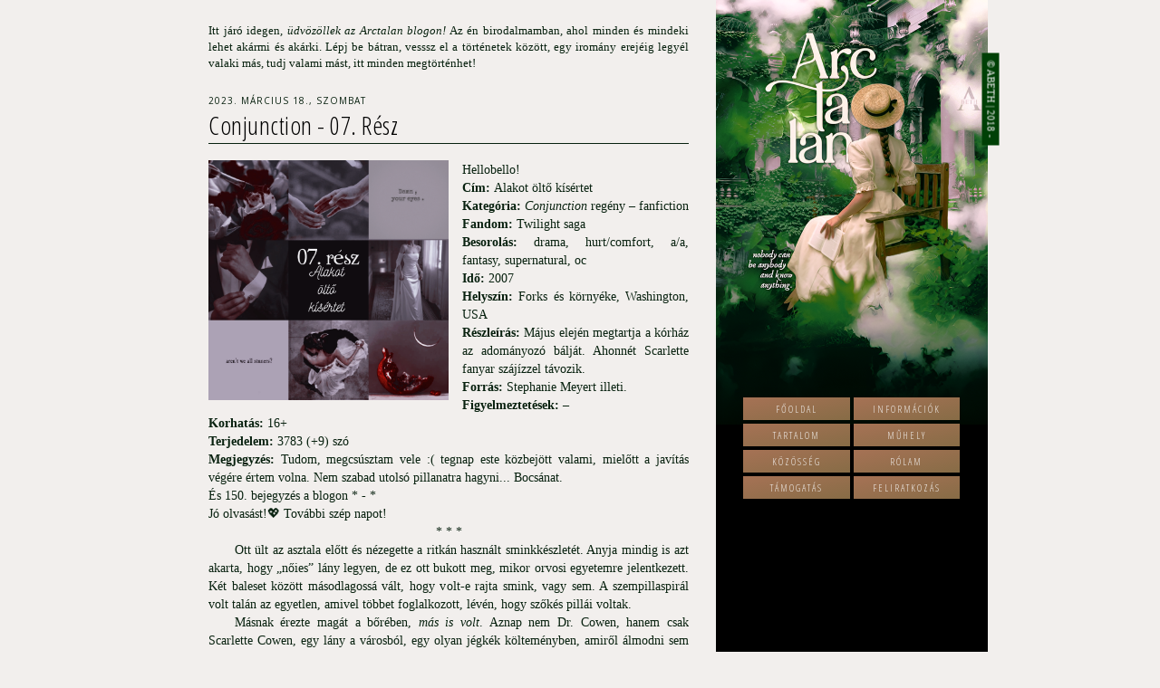

--- FILE ---
content_type: text/html; charset=UTF-8
request_url: https://abetharc.blogspot.com/2023/03/conjuction-07-resz.html
body_size: 35276
content:
<!DOCTYPE html>
<html class='v2' dir='ltr' lang='hu' xmlns='http://www.w3.org/1999/xhtml' xmlns:b='http://www.google.com/2005/gml/b' xmlns:data='http://www.google.com/2005/gml/data' xmlns:expr='http://www.google.com/2005/gml/expr'>
<head>
<link href='https://www.blogger.com/static/v1/widgets/4128112664-css_bundle_v2.css' rel='stylesheet' type='text/css'/>
<link href='https://cdnjs.cloudflare.com/ajax/libs/font-awesome/4.7.0/css/font-awesome.min.css' rel='stylesheet'/>
<link href='https://fonts.googleapis.com/css?family=Open Sans' rel='stylesheet'/>
<link href='https://fonts.cdnfonts.com/css/anaktoria' rel='stylesheet'/>
<link href='https://fonts.googleapis.com/css2?family=Charmonman' rel='stylesheet'/>
<script type='text/javascript'>
  WebFontConfig = {
    google: { families: [ 'Grand+Hotel::latin,latin-ext', 'Open+Sans+Condensed:300:latin,latin-ext' ] }
  };
  (function() {
    var wf = document.createElement('script');
    wf.src = ('https:' == document.location.protocol ? 'https' : 'http') +
      '://ajax.googleapis.com/ajax/libs/webfont/1/webfont.js';
    wf.type = 'text/javascript';
    wf.async = 'true';
    var s = document.getElementsByTagName('script')[0];
    s.parentNode.insertBefore(wf, s);
  })(); </script>
<script src="//code.jquery.com/jquery-latest.js" type="text/javascript"></script>
<script type='text/javascript'>
$(document).ready(function(){
 
 $(".box").hide();

 $("#down1").click(function(){
  $(this).toggleClass("active").next().slideToggle("slow");
 });
   $(".modul-content").click(function(){
  $(this).toggleClass("active").next().slideToggle("slow");
 });
  $("#down2").click(function(){
  $(this).toggleClass("active").next().slideToggle(1400);
 });
    $("#down3").click(function(){
  $(this).toggleClass("active").next().slideToggle(800);
 });
   $("#down4").click(function(){
  $(this).toggleClass("active").next().slideToggle("slow");
 });

});
</script>
<script type='text/javascript'>function changeNavigation(id) {document.getElementById('main').innerHTML=document.getElementById(id).innerHTML}</script>
<meta content='width=1100' name='viewport'/>
<meta content='text/html; charset=UTF-8' http-equiv='Content-Type'/>
<meta content='blogger' name='generator'/>
<link href='https://abetharc.blogspot.com/favicon.ico' rel='icon' type='image/x-icon'/>
<link href='http://abetharc.blogspot.com/2023/03/conjuction-07-resz.html' rel='canonical'/>
<link rel="alternate" type="application/atom+xml" title="Arctalan - Atom" href="https://abetharc.blogspot.com/feeds/posts/default" />
<link rel="alternate" type="application/rss+xml" title="Arctalan - RSS" href="https://abetharc.blogspot.com/feeds/posts/default?alt=rss" />
<link rel="service.post" type="application/atom+xml" title="Arctalan - Atom" href="https://www.blogger.com/feeds/8208300263397037821/posts/default" />

<link rel="alternate" type="application/atom+xml" title="Arctalan - Atom" href="https://abetharc.blogspot.com/feeds/3281304798604969644/comments/default" />
<!--Can't find substitution for tag [blog.ieCssRetrofitLinks]-->
<link href='https://blogger.googleusercontent.com/img/b/R29vZ2xl/AVvXsEh2d7xmNjbBR_vYpKO_tTMgmEJILpp_XYgX7k6wQNk5mxHYAtaU37g9a_t60W_DpGBiABjacKfJCyS4CJ6BpqfiG1HPkDWG9X6Qd3Bn2UfTOH6YIlV7IrR-j8wWsv4qBWESJxPx7hYsDDDqg9t83Hw3HmJgb2w0Aw4yaaD0O-UTQzWFk4NxvHUZ3jCVvg/s1600/7.png' rel='image_src'/>
<meta content='http://abetharc.blogspot.com/2023/03/conjuction-07-resz.html' property='og:url'/>
<meta content='Conjunction - 07. Rész ' property='og:title'/>
<meta content='  Hellobello!  Cím:  Alakot öltő kísértet   Kategória:  Conjunction  regény – fanfiction   Fandom:  Twilight saga   Besorolás:  drama, hurt/...' property='og:description'/>
<meta content='https://blogger.googleusercontent.com/img/b/R29vZ2xl/AVvXsEh2d7xmNjbBR_vYpKO_tTMgmEJILpp_XYgX7k6wQNk5mxHYAtaU37g9a_t60W_DpGBiABjacKfJCyS4CJ6BpqfiG1HPkDWG9X6Qd3Bn2UfTOH6YIlV7IrR-j8wWsv4qBWESJxPx7hYsDDDqg9t83Hw3HmJgb2w0Aw4yaaD0O-UTQzWFk4NxvHUZ3jCVvg/w1200-h630-p-k-no-nu/7.png' property='og:image'/>
<title>Arctalan: Conjunction - 07. Rész </title>
<style id='page-skin-1' type='text/css'><!--
/*
-----------------------------------------------
Blogger Template Style
Name:     Abeth
Designer: Blogger
URL:      www.blogger.com
----------------------------------------------- */
/* Az én kódom a bloghoz
----------------------------------------------- */
:root {
--sotet: #08210f;
&#160; --hatter: #f2efed;
&#160; --black: #000000;
&#160; --barna: #876c46;
&#160; --vbarna: #a67255;
&#160; --skek: #1b451f;
&#160; --vkek: #667f52;
&#160; --bibor: #6e594b;
}
img {
border: none !important;
box-shadow: none !important;
padding: 0!important;
}
body {
font-family: Times New Roman;
font-size: 13px;
color: var(--sotet);
text-align: justify;
background: var(--hatter);
}
header {
display: none
}
s, strike {
color: var(--bibor);
}
u {
color: #4c4e5c;
}
a, a:link, a:hover, a:visited {
color: #1f5925;
}
blockquote{
width:75%;
margin: 20px 20px;;
font-style:italic;
padding:0px 35px;
position: relative;
}
blockquote::before{
font-family:Georgia;
content: "\201C";
color: var(--black);
font-size:4em;
position: absolute;
left: 5px;
top:-25px;
}
blockquote::after{
content: '';
}
.column-right-inner {
font-size: 11px;
color: #9d928c;
width: 270px;
position: fixed;
top: 0px;
bottom: 0px;
background: black;
}
.column-right-inner a, .column-right-inner a:link, .column-right-inner a:hover, .column-right-inner a:visited {
color: #9d928c;
}
.column-right-inner h2 {
text-align: center;
font-family: Grand Hotel;
font-size: 21px;
border-bottom: 0px;
}
h3.post-title, h7 {
font-family: Open Sans Condensed!important;
font-size: 28px;
font-weight: normal;
letter-spacing: 0.5px;
color: var(--black)!important;
}
h3.post-title {
border-bottom: 1px solid var(--sotet);
}
h2.date-header {
letter-spacing:1px;
padding-top: 10px;
margin-bottom: -20px;
font:normal normal 10px Open Sans;
text-transform: uppercase;
color: var(--sotet);
}
.comment-link {
position: absolute;
top: 28px;
right: 15px;
text-transform: uppercase;
text-align: center;
letter-spacing: 3px;
font:normal normal  8px Open Sans;
text-transform:uppercase;
padding:5px 10px;
margin-left:10px;
background-color: var(--hatter);
color: var(--sotet)!important;
border:1px solid var(--sotet);
}
.comment-link:hover {
text-decoration: none;
}
.post-footer {
font-size: 100%!important;
text-align: center;
letter-spacing: 1px;
padding: 0 0 5px 0;
margin: 10px 0 0 0;
}
.comments .avatar-image-container {
border: none;
border-radius: 100%;
padding: 0;
margin: 0;
}
.comment-block {
padding: 0px 5px;
top: 8px;
}
.comment-header {
line-height: 18px;
padding: 0;
margin: 0 auto 10px auto !important;
}
.comments .user, .comments .user a {
font-size: 15px;
text-transform: uppercase;
letter-spacing: 1px;
font-weight: normal !important;
}
.comments .comment-author:first-child {
padding-top: 0;
border-top: none;
}
.comments .comments-content .datetime {
float: right;
font-style: italic;
letter-spacing: 1px;
line-height: 20px;
margin: 0 auto;
}
.comments .comment-actions a {
font-size: 120%;
text-align: center;
text-decoration: none !important;
line-height: 20px;
margin-right: 5px;
font-weight: bold!important;
}
.credit {
font-family: Calibri;
font-size: 11px;
font-weight: normal;
text-align: right;
float: right;
text-transform: uppercase;
background: #004006;
padding: 2px 8px;
position: fixed;
top: 100px;
left: 50%;
margin-left: 402px;
transform:rotate(90deg);
color: #ededed;
}
#Text1 .widget-content {
width: 100%;
text-align: justify;
position: relative;
margin: -15px 0;
}
#Text1 h2 {
display: none;
}
#Header2 img {
right: 30px;
width: 300px!important;
height: auto;
}
#PageList1 ul {
list-style-type: none!important;
padding: 0!important;
margin: 0!important;
display:grid;
width: 98%;
grid-template-columns: 50% 50%;
grid-gap: 4px;
}
#PageList1 li {
padding: 0!important;
margin: 0!important;
}
#PageList1 a {
font:normal normal 11px Open Sans Condensed;
letter-spacing: 2px;
border: 1px solid linear-gradient(to right bottom, var(--vbarna), var(--barna));
color: var(--hatter);
font-weight: 500!important;
padding: 5px;
text-transform:uppercase;
display:block;
background: linear-gradient(to right bottom, var(--vbarna), var(--barna));
top: -60px;
riht: -10px!important;
text-align:center;
margin-bottom: 0px!important;
position: relative;
}
#PageList1 a:hover {
background: transparent!important;
color: var(--vbarna);
text-decoration: none;
}
#PageList1 h2 {
display: none;
text-align: center!important;
}
.jump-link {
font-size: 80%;
text-align: center;
text-transform: uppercase;
letter-spacing: 1.5px;
line-height: 20px;
margin: 0;
padding-top: 5px;
}
.jump-link a {
color: var(--hatter);
background: linear-gradient(to right bottom, var(--vbarna), var(--barna));
border: 1px solid linear-gradient(to right bottom, var(--vbarna), var(--barna));
padding: 7px 15px;
}
.jump-link a:hover, a.pl:hover  {
border: 1px solid var(--barna);
background: var(--hatter)!important;
color: var(--barna);
text-decoration: none;
}
.blog-pager ul {
display: grid;
width: 60%;
grid-template-columns: 33% 33% 33%!important;
grid-gap: 2px;
list-style-type: none;
padding: 0 !important;
margin: 0 auto !important;
}
.blog-pager a {
line-height: 20px;
padding: 3px 5px !important;
margin: 0 !important;
}
.blog-pager li a {
display: block;
text-decoration: none;
font-size: 80%;
text-align: center;
text-transform: uppercase;
letter-spacing: 1.5px;
padding: 5px 0;
overflow: hidden;
white-space: nowrap;
}
.blog-pager li a, a.arrow, a.home {
color: var(--hatter);
background: linear-gradient(to right bottom, var(--vkek), var(--skek));
border: 1px solid linear-gradient(to right bottom, var(--vkek), var(--skek));
}
a.arrow, a.home {
font-family: verdana;
font-size: 11px;
text-decoration: none!important;
text-transform: uppercase;
letter-spacing: 1px;
display: block;
padding: 4px;
margin-top: 2px;
text-align: center;
color: var(--hatter);
background-color: #6186C3;
align-items: center;
}
.blog-pager li a:hover, a.arrow:hover, a.home:hover {
color: var(--skek);
border: 1px solid var(--skek);
background: transparent;
}
/* progress bar
----------------------------- */
progress {
border-radius: 2px;
padding: 0 3px;
height: 12px;
width: 150px;
position: relative;
top: -1px;
}
progress::-webkit-progress-bar {
background-color: white;
border-radius: 2px;
border: 0.5px solid grey;
}
progress::-webkit-progress-value {
background: linear-gradient(to left, var(--vkek), var(--skek));
border-radius: 0 2px 0 0;
border-right: 0.5px solid grey;
}
/*  kismenü a részekhez arrow, home nyilakkal (feljebb)
----------------------------- */
.kismenu td {
width: 33%;
}
#Attribution1, .navbar, .blog-feeds, .post-feeds, .comments h4, .comments .continue a, .widget-item-control a img, .quickedit, a.quickedit, .footer-outer, .feed-links {
display: none
}
/* Az én kódom a belső oldalakhoz
----------------------------------------------- */
/* Tartalomjegyzékes menü
----------------------------- */
.statlist {
margin-bottom: 20px;
}
.stat {
width:95%;
height:16px;
margin-bottom:7px;
border-bottom:1px dotted var(--black);
list-style-type: none;
}
.stat .l {
float:left;
padding-right:5px;
background: var(--hatter);
font-weight:bold;
color: var(--black)!important;
text-transform:uppercase;
letter-spacing:0px;
}
.stat .r {
float:right;
padding-left:5px;
background: var(--hatter);
letter-spacing:0px;
color: var(--black)!important
}
.statlist-menu {
position: absolute;
top: -12px;
left: -220px;
width: 250px;
}
/* Hide Dropdowns by Default */
.statlist ul {
display: none;
list-style-type: none;
position: absolute;
}
.statlist .one {
left: 118.5px;
}
.statlist .two {
left: 115px;
}
.statlist .three {
left: 105px;
}
.statlist .four {
left: 90px;
}
.statlist .five {
left: 131px;
z-index: 1;
}
.statlist .six {
left: 227px;
z-index: 1;
}
.statlist .seven {
left: 78px;
}
/* Display Dropdowns on Hover */
.statlist li:hover > ul {
display:inherit;
}
/* Fisrt Tier Dropdown */
.statlist ul li {
float:none;
display:block!important;
list-style-type: none;
width: auto;
background: var(--hatter);
border: 1px solid var(--black);
padding: 5px;
position: relative;
top: 3px;
color: var(--black)!important
}
.statlist a {
line-height: 20px;
text-decoration: none!important;
color: var(--black)!important
}
.box {
width: 95%;
text-align: justify;
}
.box ol {
list-style-type: disc;
}
/*  címkék, elérhetőségek, cserék és fejezetek
----------------------------- */
a.sidelink, a.partlink, a.partlink-mid {
font-family: 'Open Sans';
font-size: 9px;
text-decoration: none!important;
text-transform: uppercase;
display: block;
padding: 2px;
margin-top: 2px;
text-align: center;
letter-spacing: 0.5px;
}
.one a.sidelink:nth-child(odd), .two a.sidelink:nth-child(even), a.partlink:nth-child(odd), a.partlink-mid:nth-child(even) {
color: var(--hatter);
background: linear-gradient(to right, var(--bibor), var(--skek), var(--bibor));
}
.one a.sidelink:nth-child(even), .two a.sidelink:nth-child(odd), a.partlink:nth-child(even), a.partlink-mid:nth-child(odd) {
color: var(--hatter);
background: linear-gradient(to right, var(--skek), var(--bibor), var(--skek));
}
.one a.sidelink:nth-child(odd):hover, .two a.sidelink:nth-child(even):hover, a.partlink:nth-child(odd):hover, a.partlink-mid:nth-child(even):hover {
letter-spacing: 1px;
color: var(--skek);
background: var(--hatter);
border: 1px solid var(--skek);
}
.one a.sidelink:nth-child(even):hover, .two a.sidelink:nth-child(odd):hover, a.partlink:nth-child(even):hover, a.partlink-mid:nth-child(odd):hover {
letter-spacing: 1px;
color: var(--bibor);
background: var(--hatter);
border: 1px solid var(--bibor);
}
.line, .parts {
padding-top: 10px;
padding-bottom: 10px;
border-top: 1px solid var(--sotet);
}
.line td{
width: 24%!important;
}
.parts td{
width: 33%!important;
}
.three-column {
border-collapse: collapse;
width: 100%;
}
.three-column th, .three-column td {
text-align: center;
padding: 2px;
width: 33.2%;
}
/*  regények
----------------------------- */
.regenyek img {
width: 20%! important;
display:inline!important;
border-radius: 3px;
box-shadow: rgba(0, 0, 0, 0.12) 0px 1px 3px, rgba(0, 0, 0, 0.24) 0px 1px 2px!important;
margin: 0 8px 8px 8px;
}
.novel-container {
text-align: center!important;
}
.ful {
margin:1em;
}
.ful:first-letter {
float: left;
font-family: Georgia;
font-size: 60px;
line-height: 50px;
padding-top: 4px;
padding-right: 8px;
padding-left: 3px;
}
a.pl{
font:normal normal 11px Open Sans Condensed;
letter-spacing:1.5px;
border:1px solid var(--hatter);
color:var(--hatter);
padding: 7px;
text-transform:uppercase;
margin-bottom:3px;
display:inline-block;
width:115px;;
background: linear-gradient(to right bottom, var(--vbarna), var(--barna));
text-align:center;
position: relative;
}
/* Alap stílusok */
.container-adatlap {
max-width: 100%;
margin: 0 auto;
}
/* Kép és idézet elrendezése */
.image-quote {
display: flex;
align-items: center;
margin-bottom: 20px;
}
.story-image {
width: 50%;
object-fit: cover;
}
.quote-container {
flex: 1;
margin-left: -5px;
z-index: -1;
display: flex;
align-items: center;
background-image: url("https://img.freepik.com/premium-vector/realistic-crumpled-paper-texture-background_389675-162.jpg");
padding: 10px;
height: 200px;
border-radius: 8px;
box-shadow: 0 4px 10px rgba(0, 0, 0, 0.2);
}
.quote-story {
font-family: 'Anaktoria';
font-size: 105%;
text-align: justify;
}
/* Történet jellemzői */
.story-features {
margin-bottom: 5px;
}
.features-grid {
display: grid;
grid-template-columns: repeat(2, 1fr); /* Két oszlopos elrendezés */
gap: 5px;
}
.feature  {
background-color: #f9f9f9;
padding: 5px 10px;
box-shadow: 0 4px 10px rgba(0, 0, 0, 0.1);
}
.tropes {
text-align: center;
}
.trope {
display: inline-block;
font-style: italic;
padding: 0 3px;
margin: 3px;
font-size: 90%;
letter-spacing: 0.5px;
background-color: #f9f9f9;
border-radius: 3px;
}
/*  gallery kód
----------------------------- */
.cont, .cont-myself {
display: grid;
gap: 10px;
margin-top: 10px;
text-align: center;
}
.cont {
grid-template-columns: repeat(auto-fill, minmax(180px, 1fr));
}
.cont-myself {
grid-template-columns: repeat(auto-fill, minmax(120px, 1fr));
}
div.gallery {
border: 1px solid #ccc;
}
div.gallery:hover {
border: 1px solid #777;
}
div.gallery img {
width: 100%;
height: auto;
}
div.desc {
padding: 12px;
text-align: center;
margin-top: -5px;
}
/*  Blogok gyűjteménye gomb
----------------------------- */
.gomb a {
background-color: initial;
background-image: linear-gradient(to left bottom, var(--vkek), var(--skek));
border-radius: 6px;
box-shadow: rgba(0, 0, 0, 0.1) 0 2px 4px;
color: #FFFFFF;
width: 40%;
font-size: 15px;
display: block;
padding: 10px 20px;
text-align: center;
border: 0;
}
.gomb a:hover {
box-shadow: rgba(0, 0, 0, 0.1) 0 2px 4px;
text-decoration: none;
}
/* Content
----------------------------------------------- */
body {
font: $(body.font);
color: $(body.text.color);
background: $(body.background);
padding: 0 $(content.shadow.spread) $(content.shadow.spread) $(content.shadow.spread);
$(body.background.override)
}
html body $(page.width.selector) {
min-width: 0;
max-width: 100%;
width: $(page.width);
}
h2 {
font-size: 22px;
}
a:link {
text-decoration:none;
color: $(link.color);
}
a:visited {
text-decoration:none;
color: $(link.visited.color);
}
a:hover {
text-decoration:underline;
color: $(link.hover.color);
}
.body-fauxcolumn-outer .fauxcolumn-inner {
background: transparent $(body.background.gradient.tile) repeat scroll top left;
_background-image: none;
}
.body-fauxcolumn-outer .cap-top {
position: absolute;
z-index: 1;
height: 400px;
width: 100%;
}
.body-fauxcolumn-outer .cap-top .cap-left {
width: 100%;
background: transparent $(body.background.gradient.cap) repeat-x scroll top left;
_background-image: none;
}
.content-outer {
-moz-box-shadow: 0 0 $(content.shadow.spread) rgba(0, 0, 0, .15);
-webkit-box-shadow: 0 0 $(content.shadow.spread.webkit) rgba(0, 0, 0, .15);
-goog-ms-box-shadow: 0 0 $(content.shadow.spread.ie) #333333;
box-shadow: 0 0 $(content.shadow.spread) rgba(0, 0, 0, .15);
margin-bottom: 1px;
}
.content-inner {
padding: $(content.padding) $(content.padding.horizontal);
}
$(content.background.color.selector) {
background-color: $(content.background.color);
}
/* Header
----------------------------------------------- */
.header-outer {
background: $(header.background.color) $(header.background.gradient) repeat-x scroll 0 -400px;
_background-image: none;
}
.Header h1 {
font: $(header.font);
color: $(header.text.color);
text-shadow: $(header.shadow.offset.left) $(header.shadow.offset.top) $(header.shadow.spread) rgba(0, 0, 0, .2);
}
.Header h1 a {
color: $(header.text.color);
}
.Header .description {
font-size: $(description.text.size);
color: $(description.text.color);
}
.header-inner .Header .titlewrapper {
padding: 22px $(header.padding);
}
.header-inner .Header .descriptionwrapper {
padding: 0 $(header.padding);
}
/* Tabs
----------------------------------------------- */
.tabs-inner .section:first-child {
border-top: $(header.bottom.border.size) solid $(tabs.border.color);
}
.tabs-inner .section:first-child ul {
margin-top: -$(header.border.size);
border-top: $(header.border.size) solid $(tabs.border.color);
border-left: $(header.border.horizontalsize) solid $(tabs.border.color);
border-right: $(header.border.horizontalsize) solid $(tabs.border.color);
}
.tabs-inner .widget ul {
background: $(tabs.background.color) $(tabs.background.gradient) repeat-x scroll 0 -800px;
_background-image: none;
border-bottom: $(tabs.border.width) solid $(tabs.border.color);
margin-top: $(tabs.margin.top);
margin-left: -$(tabs.margin.side);
margin-right: -$(tabs.margin.side);
}
.tabs-inner .widget li a {
display: inline-block;
padding: .6em 1em;
font: $(tabs.font);
color: $(tabs.text.color);
border-$startSide: $(tabs.border.width) solid $(content.background.color);
border-$endSide: $(tabs.bevel.border.width) solid $(tabs.border.color);
}
.tabs-inner .widget li:first-child a {
border-$startSide: none;
}
.tabs-inner .widget li.selected a, .tabs-inner .widget li a:hover {
color: $(tabs.selected.text.color);
background-color: $(tabs.selected.background.color);
text-decoration: none;
}
/* Columns
----------------------------------------------- */
.main-outer {
border-top: $(main.border.width) solid $(body.rule.color);
}
.fauxcolumn-left-outer .fauxcolumn-inner {
border-right: 1px solid $(body.rule.color);
}
.fauxcolumn-right-outer .fauxcolumn-inner {
border-left: 1px solid $(body.rule.color);
}
/* Headings
----------------------------------------------- */
div.widget > h2,
div.widget h2.title {
margin: 0 0 1em 0;
font: $(widget.title.font);
color: $(widget.title.text.color);
}
/* Widgets
----------------------------------------------- */
.widget .zippy {
color: $(widget.alternate.text.color);
text-shadow: 2px 2px 1px rgba(0, 0, 0, .1);
}
.widget .popular-posts ul {
list-style: none;
}
/* Posts
----------------------------------------------- */
h2.date-header {
font: $(date.header.font);
}
.date-header span {
background-color: $(date.header.background.color);
color: $(date.header.color);
padding: $(date.header.padding);
letter-spacing: $(date.header.letterspacing);
margin: $(date.header.margin);
}
.main-inner {
padding-top: $(main.padding.top);
padding-bottom: $(main.padding.bottom);
}
.main-inner .column-center-inner {
padding: 0 $(main.padding);
}
.main-inner .column-center-inner .section {
margin: 0 $(main.section.margin);
}
.post {
margin: 0 0 $(post.margin.bottom) 0;
}
h3.post-title, .comments h4 {
font: $(post.title.font);
margin: .75em 0 0;
}
.post-body {
font-size: 110%;
line-height: 1.4;
position: relative;
}
.post-body img, .post-body .tr-caption-container, .Profile img, .Image img,
.BlogList .item-thumbnail img {
padding: $(image.border.small.size);
background: $(image.background.color);
border: 1px solid $(image.border.color);
-moz-box-shadow: 1px 1px 5px rgba(0, 0, 0, .1);
-webkit-box-shadow: 1px 1px 5px rgba(0, 0, 0, .1);
box-shadow: 1px 1px 5px rgba(0, 0, 0, .1);
}
.post-body img, .post-body .tr-caption-container {
padding: $(image.border.large.size);
}
.post-body .tr-caption-container {
color: $(image.text.color);
}
.post-body .tr-caption-container img {
padding: 0;
background: transparent;
border: none;
-moz-box-shadow: 0 0 0 rgba(0, 0, 0, .1);
-webkit-box-shadow: 0 0 0 rgba(0, 0, 0, .1);
box-shadow: 0 0 0 rgba(0, 0, 0, .1);
}
.post-header {
margin: 0 0 1.5em;
line-height: 1.6;
font-size: 90%;
}
.post-footer {
margin: 20px 0 0 0;
padding: 5px 10px;
color: $(post.footer.text.color);
border-bottom: 1px solid $(post.footer.border.color);
line-height: 1.4;
font-size: 90%;
}
#comments .comment-author {
padding-top: 1.5em;
border-top: 1px solid $(body.rule.color);
background-position: 0 1.5em;
}
#comments .comment-author:first-child {
padding-top: 0;
border-top: none;
}
.avatar-image-container {
margin: .2em 0 0;
}
#comments .avatar-image-container img {
border: 1px solid $(image.border.color);
}
/* Comments
----------------------------------------------- */
.comments .comments-content .icon.blog-author {
background-repeat: no-repeat;
background-image: url([data-uri]);
}
.comments .comments-content .loadmore a {
border-top: 1px solid $(widget.alternate.text.color);
border-bottom: 1px solid $(widget.alternate.text.color);
}
.comments .comment-thread.inline-thread {
background-color: $(post.footer.background.color);
}
.comments .continue {
border-top: 2px solid $(widget.alternate.text.color);
}
/* Accents
---------------------------------------------- */
.section-columns td.columns-cell {
border-$startSide: 1px solid $(body.rule.color);
}
#blog-pager {
padding: 0;
margin: 0 auto;
}
#blog-pager-older-link, #blog-pager-newer-link {
float: none;
padding: 0;
margin: 0 auto;
}
.footer-outer {
border-top: $(footer.bevel) dashed #bbbbbb;
}
/* Mobile
----------------------------------------------- */
body.mobile  {
background-size: $(mobile.background.size);
}
.mobile .body-fauxcolumn-outer {
background: $(mobile.background.overlay);
}
.mobile .body-fauxcolumn-outer .cap-top {
background-size: 100% auto;
}
.mobile .content-outer {
-webkit-box-shadow: 0 0 3px rgba(0, 0, 0, .15);
box-shadow: 0 0 3px rgba(0, 0, 0, .15);
}
.mobile .tabs-inner .widget ul {
margin-left: 0;
margin-right: 0;
}
.mobile .post {
margin: 0;
}
.mobile .main-inner .column-center-inner .section {
margin: 0;
}
.mobile .date-header span {
padding: 0.1em 10px;
margin: 0 -10px;
}
.mobile h3.post-title {
margin: 0;
}
.mobile .blog-pager {
background: transparent none no-repeat scroll top center;
}
.mobile .footer-outer {
border-top: none;
}
.mobile .main-inner, .mobile .footer-inner {
background-color: $(content.background.color);
}
.mobile-index-contents {
color: $(body.text.color);
}
.mobile-link-button {
background-color: $(link.color);
}
.mobile-link-button a:link, .mobile-link-button a:visited {
color: $(mobile.button.color);
}
.mobile .tabs-inner .section:first-child {
border-top: none;
}
.mobile .tabs-inner .PageList .widget-content {
background-color: $(tabs.selected.background.color);
color: $(tabs.selected.text.color);
border-top: $(tabs.border.width) solid $(tabs.border.color);
border-bottom: $(tabs.border.width) solid $(tabs.border.color);
}
.mobile .tabs-inner .PageList .widget-content .pagelist-arrow {
border-$startSide: 1px solid $(tabs.border.color);
}

--></style>
<style id='template-skin-1' type='text/css'><!--
body {
min-width: 900px;
}
.content-outer, .content-fauxcolumn-outer, .region-inner {
min-width: 900px;
max-width: 900px;
_width: 900px;
}
.main-inner .columns {
padding-left: 0;
padding-right: 310px;
}
.main-inner .fauxcolumn-center-outer {
left: 0;
right: 310px;
/* IE6 does not respect left and right together */
_width: expression(this.parentNode.offsetWidth -
parseInt("0") -
parseInt("310px") + 'px');
}
.main-inner .fauxcolumn-left-outer {
width: 0;
}
.main-inner .fauxcolumn-right-outer {
width: 310px;
}
.main-inner .column-left-outer {
width: 0;
right: 100%;
margin-left: -0;
}
.main-inner .column-right-outer {
width: 310px;
margin-right: -310px;
}
#layout {
min-width: 0;
}
#layout .content-outer {
min-width: 0;
width: 800px;
}
#layout .region-inner {
min-width: 0;
width: auto;
}
body#layout div.add_widget {
padding: 8px;
}
body#layout div.add_widget a {
margin-left: 32px;
}
--></style>
<script src='https://ajax.googleapis.com/ajax/libs/jquery/3.1.0/jquery.min.js'></script>
<link href='https://www.blogger.com/dyn-css/authorization.css?targetBlogID=8208300263397037821&amp;zx=16437704-df2d-4cb0-b0cc-609902fa25f9' media='none' onload='if(media!=&#39;all&#39;)media=&#39;all&#39;' rel='stylesheet'/><noscript><link href='https://www.blogger.com/dyn-css/authorization.css?targetBlogID=8208300263397037821&amp;zx=16437704-df2d-4cb0-b0cc-609902fa25f9' rel='stylesheet'/></noscript>
<meta name='google-adsense-platform-account' content='ca-host-pub-1556223355139109'/>
<meta name='google-adsense-platform-domain' content='blogspot.com'/>

</head>
<body class='loading'>
<div class='navbar section' id='navbar' name='Navbar'><div class='widget Navbar' data-version='1' id='Navbar1'><script type="text/javascript">
    function setAttributeOnload(object, attribute, val) {
      if(window.addEventListener) {
        window.addEventListener('load',
          function(){ object[attribute] = val; }, false);
      } else {
        window.attachEvent('onload', function(){ object[attribute] = val; });
      }
    }
  </script>
<div id="navbar-iframe-container"></div>
<script type="text/javascript" src="https://apis.google.com/js/platform.js"></script>
<script type="text/javascript">
      gapi.load("gapi.iframes:gapi.iframes.style.bubble", function() {
        if (gapi.iframes && gapi.iframes.getContext) {
          gapi.iframes.getContext().openChild({
              url: 'https://www.blogger.com/navbar/8208300263397037821?po\x3d3281304798604969644\x26origin\x3dhttps://abetharc.blogspot.com',
              where: document.getElementById("navbar-iframe-container"),
              id: "navbar-iframe"
          });
        }
      });
    </script><script type="text/javascript">
(function() {
var script = document.createElement('script');
script.type = 'text/javascript';
script.src = '//pagead2.googlesyndication.com/pagead/js/google_top_exp.js';
var head = document.getElementsByTagName('head')[0];
if (head) {
head.appendChild(script);
}})();
</script>
</div></div>
<div class='body-fauxcolumns'>
<div class='fauxcolumn-outer body-fauxcolumn-outer'>
<div class='cap-top'>
<div class='cap-left'></div>
<div class='cap-right'></div>
</div>
<div class='fauxborder-left'>
<div class='fauxborder-right'></div>
<div class='fauxcolumn-inner'>
</div>
</div>
<div class='cap-bottom'>
<div class='cap-left'></div>
<div class='cap-right'></div>
</div>
</div>
</div>
<div class='content'>
<div class='content-fauxcolumns'>
<div class='fauxcolumn-outer content-fauxcolumn-outer'>
<div class='cap-top'>
<div class='cap-left'></div>
<div class='cap-right'></div>
</div>
<div class='fauxborder-left'>
<div class='fauxborder-right'></div>
<div class='fauxcolumn-inner'>
</div>
</div>
<div class='cap-bottom'>
<div class='cap-left'></div>
<div class='cap-right'></div>
</div>
</div>
</div>
<div class='content-outer'>
<div class='content-cap-top cap-top'>
<div class='cap-left'></div>
<div class='cap-right'></div>
</div>
<div class='fauxborder-left content-fauxborder-left'>
<div class='fauxborder-right content-fauxborder-right'></div>
<div class='content-inner'>
<header>
<div class='header-outer'>
<div class='header-cap-top cap-top'>
<div class='cap-left'></div>
<div class='cap-right'></div>
</div>
<div class='fauxborder-left header-fauxborder-left'>
<div class='fauxborder-right header-fauxborder-right'></div>
<div class='region-inner header-inner'>
<div class='header section' id='header' name='Fejléc'><div class='widget Header' data-version='1' id='Header1'>
<div id='header-inner'>
<div class='titlewrapper'>
<h1 class='title'>
<a href='https://abetharc.blogspot.com/'>
Arctalan
</a>
</h1>
</div>
<div class='descriptionwrapper'>
<p class='description'><span>
</span></p>
</div>
</div>
</div></div>
</div>
</div>
<div class='header-cap-bottom cap-bottom'>
<div class='cap-left'></div>
<div class='cap-right'></div>
</div>
</div>
</header>
<div class='tabs-outer'>
<div class='tabs-cap-top cap-top'>
<div class='cap-left'></div>
<div class='cap-right'></div>
</div>
<div class='fauxborder-left tabs-fauxborder-left'>
<div class='fauxborder-right tabs-fauxborder-right'></div>
<div class='region-inner tabs-inner'>
<div class='tabs no-items section' id='crosscol' name='Oszlopokon keresztül ívelő szakasz'></div>
<div class='tabs no-items section' id='crosscol-overflow' name='Cross-Column 2'></div>
</div>
</div>
<div class='tabs-cap-bottom cap-bottom'>
<div class='cap-left'></div>
<div class='cap-right'></div>
</div>
</div>
<div class='main-outer'>
<div class='main-cap-top cap-top'>
<div class='cap-left'></div>
<div class='cap-right'></div>
</div>
<div class='fauxborder-left main-fauxborder-left'>
<div class='fauxborder-right main-fauxborder-right'></div>
<div class='region-inner main-inner'>
<div class='columns fauxcolumns'>
<div class='fauxcolumn-outer fauxcolumn-center-outer'>
<div class='cap-top'>
<div class='cap-left'></div>
<div class='cap-right'></div>
</div>
<div class='fauxborder-left'>
<div class='fauxborder-right'></div>
<div class='fauxcolumn-inner'>
</div>
</div>
<div class='cap-bottom'>
<div class='cap-left'></div>
<div class='cap-right'></div>
</div>
</div>
<div class='fauxcolumn-outer fauxcolumn-left-outer'>
<div class='cap-top'>
<div class='cap-left'></div>
<div class='cap-right'></div>
</div>
<div class='fauxborder-left'>
<div class='fauxborder-right'></div>
<div class='fauxcolumn-inner'>
</div>
</div>
<div class='cap-bottom'>
<div class='cap-left'></div>
<div class='cap-right'></div>
</div>
</div>
<div class='fauxcolumn-outer fauxcolumn-right-outer'>
<div class='cap-top'>
<div class='cap-left'></div>
<div class='cap-right'></div>
</div>
<div class='fauxborder-left'>
<div class='fauxborder-right'></div>
<div class='fauxcolumn-inner'>
</div>
</div>
<div class='cap-bottom'>
<div class='cap-left'></div>
<div class='cap-right'></div>
</div>
</div>
<!-- corrects IE6 width calculation -->
<div class='columns-inner'>
<div class='column-center-outer'>
<div class='column-center-inner'>
<div class='main section' id='main' name='Elsődleges'><div class='widget Text' data-version='1' id='Text1'>
<h2 class='title'>Informacje</h2>
<div class='widget-content'>
Itt járó idegen, <i>üdvözöllek az Arctalan blogon!</i> Az én birodalmamban, ahol minden és mindeki lehet akármi és akárki. Lépj be bátran, vesssz el a történetek között, egy iromány erejéig legyél valaki más, tudj valami mást, itt minden megtörténhet!
</div>
<div class='clear'></div>
</div><div class='widget Blog' data-version='1' id='Blog1'>
<div class='blog-posts hfeed'>

          <div class="date-outer">
        
<h2 class='date-header'><span>2023. március 18., szombat</span></h2>

          <div class="date-posts">
        
<div class='post-outer'>
<div class='post hentry uncustomized-post-template' itemprop='blogPost' itemscope='itemscope' itemtype='http://schema.org/BlogPosting'>
<meta content='https://blogger.googleusercontent.com/img/b/R29vZ2xl/AVvXsEh2d7xmNjbBR_vYpKO_tTMgmEJILpp_XYgX7k6wQNk5mxHYAtaU37g9a_t60W_DpGBiABjacKfJCyS4CJ6BpqfiG1HPkDWG9X6Qd3Bn2UfTOH6YIlV7IrR-j8wWsv4qBWESJxPx7hYsDDDqg9t83Hw3HmJgb2w0Aw4yaaD0O-UTQzWFk4NxvHUZ3jCVvg/s1600/7.png' itemprop='image_url'/>
<meta content='8208300263397037821' itemprop='blogId'/>
<meta content='3281304798604969644' itemprop='postId'/>
<a name='3281304798604969644'></a>
<h3 class='post-title entry-title' itemprop='name'>
Conjunction - 07. Rész 
</h3>
<div class='post-header'>
<div class='post-header-line-1'></div>
</div>
<div class='post-body entry-content' id='post-body-3281304798604969644' itemprop='description articleBody'>

<img align="left" src="https://blogger.googleusercontent.com/img/b/R29vZ2xl/AVvXsEh2d7xmNjbBR_vYpKO_tTMgmEJILpp_XYgX7k6wQNk5mxHYAtaU37g9a_t60W_DpGBiABjacKfJCyS4CJ6BpqfiG1HPkDWG9X6Qd3Bn2UfTOH6YIlV7IrR-j8wWsv4qBWESJxPx7hYsDDDqg9t83Hw3HmJgb2w0Aw4yaaD0O-UTQzWFk4NxvHUZ3jCVvg/s1600/7.png" style="margin-right: 15px;" width="50%" /><div style="text-align: justify;">
Hellobello!</div>
<span style="text-align: justify;"><div style="text-align: justify;"><span><b>Cím:</b></span><i><b> </b></i>Alakot öltő kísértet<br /></div></span>
<div style="text-align: justify;">
<b>Kategória:</b> <i>Conjunction</i> regény &#8211; fanfiction<br /></div>
<div style="text-align: justify;">
<b>Fandom:</b> Twilight saga<br /></div>
<div style="text-align: justify;">
<b>Besorolás:</b> drama, hurt/comfort, a/a, fantasy, supernatural, oc <br /></div>
<div style="text-align: justify;">
<b>Idő:</b><i> </i>2007<br /></div>
<div style="text-align: justify;">
<b>Helyszín:</b> Forks és környéke, Washington, USA<br /></div><div style="text-align: justify;">

<div style="text-align: justify;"><b style="font-weight: bold;">Részleírás:</b><b> </b>Május elején megtartja a kórház az adományozó bálját. Ahonnét Scarlette fanyar szájízzel távozik. <br /></div><div style="text-align: justify;"><b>Forrás:</b><i> </i>Stephanie Meyert illeti.&nbsp;<br /></div></div>
<div style="text-align: justify;">
<b>Figyelmeztetések: &#8211;</b><br /></div>
<div style="text-align: justify;">
<b>Korhatás:</b><i style="font-style: italic;">&nbsp;</i><span>16+</span></div>
<div style="text-align: justify;">
<b>Terjedelem:</b> 3783 (+9) szó<br /></div><div style="text-align: justify;"><b style="text-align: justify;">Megjegyzés:</b> Tudom, megcsúsztam vele :( tegnap este közbejött valami, mielőtt a javítás végére értem volna. Nem szabad utolsó pillanatra hagyni... Bocsánat. <br />És 150. bejegyzés a blogon * - *<br /></div><div>
<div style="text-align: left;"><div style="text-align: justify;">Jó olvasást!💖 További szép napot!</div><div style="text-align: center;">* * *<span><a name="more"></a></span><span><a name="more"></a></span></div><div style="margin: 0px; text-align: justify; text-indent: 2em;">Ott ült az asztala előtt és nézegette a ritkán használt sminkkészletét. Anyja mindig is azt akarta, hogy &#8222;nőies&#8221; lány legyen, de ez ott bukott meg, mikor orvosi egyetemre jelentkezett. Két baleset között másodlagossá vált, hogy volt-e rajta smink, vagy sem. A szempillaspirál volt talán az egyetlen, amivel többet foglalkozott, lévén, hogy szőkés pillái voltak.</div><div style="margin: 0px; text-align: justify; text-indent: 2em;">Másnak érezte magát a bőrében, <i>más is volt</i>. Aznap nem Dr. Cowen, hanem csak Scarlette Cowen, egy lány a városból, egy olyan jégkék költeményben, amiről álmodni sem mert volna. Raylyn túlszárnyalta magát. Az anyag vékony volt, könnyű, habkönnyű, mintha csak egy fátyollal borították volna be. Simogató, egyáltalán nem szoros, második bőrrétegként simult rá. Csípőtől lágyan omlott alá a talajig, fodrozódott mozgására, akár a vízfelszín. Melltől csak két hajszálvékonyka pánt futott fel nyakáig, míg felkarjára két ujj került, pont annyira, hogy a gipsz ne zavarjon be, az aszimmetrikus szabásnak köszönhetően egészen a földig fodrozódott, míg alkarja szabadon maradt. De persze, Raylyn nem egy teljesen szolid darabban engedte a bálra, a teljes háta fedetlen volt. Tanácsára a lassan már vállig érő haját apró kontyba tette, és apró virágcsatokat szúrt tincsei közé. Tükörbe nézve szemrevételezte arcának minden pontját, hogy a natúr smink a kicsit élénkebb vörös rúzzsal sehol sem maszatolódott el. Kész volt, tényleg kész volt. Vagyis majdnem, már csak egy dolog hiányzott, azt pedig az egyik fiók alján őrizte. Karcsú, régi parfümös üvegcsét halászott elő. Még édesanyjától kapta, és különleges alkalmakkor használta főképp, a mai mi volt, ha nem az? Volt benne egy kis rózsa, egy kis geránium, egy kis frézia. Ez nem az a parfüm volt, mely egy teljes felhőt képzett az ember köré, ez lágy szellőként társul árnyéknak mögé, nem erőszakoskodott az orral, annál finomabban és lágyabban adott magáról tudomást.</div><div style="margin: 0px; text-align: justify; text-indent: 2em;">&#8211; Ez az, csajszi! &#8211; harsant mögötte egy hang, mikor már lenn várakozott a lépcső aljában és magassarkúját tesztelte. Rég volt lábán ilyen kínzóeszköz, egészen elszokott tőle.</div><div style="margin: 0px; text-align: justify; text-indent: 2em;">&#8211; Wow &#8211; ismerte el, mikor felnézett. Raylyn egy aszimmetrikus vállú, fekete ruhát választott, mely fel volt skiccelve. Az egyszerűségét a felsőrészen lévő apró virágok törték meg, amihez egy virágos sminket választott. <i>Vajon meddig rajzolta azokat a szemhéjára?</i> &#8211; Nem tudom, hogy csináltad, de ez egyszerre dögös és édes.</div><div style="margin: 0px; text-align: justify; text-indent: 2em;">&#8211; Igen? &#8211; ráncolta a szemöldökét barátnője. &#8211; Félig kiegyezem veled, de az utolsó szavadat meg sem hallottam &#8211; rázta meg a fejét. &#8211; Ma nem édes szeretnék lenni. &#8211; Barna, vasalt haját kiseperte az arcából. Úgy álltak egymás mellett, mint ying és yang, sosem érezte ennél erősebbnek a kontrasztot közöttük, mint most. És mégis, az hogy legjobb barátnője elkészítette a ruháját, annál közelebb is hozta. Hálás volt, hogy nem kellett egyedül mennie erre a hacacáréra.</div><div style="margin: 0px; text-align: justify; text-indent: 2em;">A közösségi ház épületét fehér, lila, rózsaszín virágokkal és hangulatvilágítással dekorálták körbe, egyetlen egy dolog ütött el a világos, kissé kékes-lilás színektől, a &#8222;vörös szőnyeg&#8221;, mely mutatta útjukat az épület belsejébe.</div><div style="margin: 0px; text-align: justify; text-indent: 2em;">&#8211; Megadták a módját &#8211; ismerte el Scarlette. Úgy tűnt nem Gatsby, de még csak vegasi témájú sem lett a bál, mint inkább univerzum? Galaxis? Legalábbis a lilás színekből és a belső falakat díszítő rengeteg csillagból tippelte. Betsy és csapata kitett magáért, ez a sok virág, kivágott és ragasztott dísz, lufik rengeteg munkáról árulkodtak. Hatalmas felirat alatt sétáltak át, mely a kórház bálját hirdette, mikor beléptek a bálteremben.</div><div style="margin: 0px; text-align: justify; text-indent: 2em;">Nem ők voltak az elsők, míg Raylyn a maga ismerőseit kereste, addig Scarlette a sajátjait. Fogalma sem volt róla, ki nem dolgozott aznap a kórházban, a kihagyott két hét alatt megcsappant a tudása a műszakokat illetően. Meg úgy mindent illetően, úgy érezte, már most megannyi mindent felejtett, ez a tétlen idő rosszul hatott rá. Noha persze, nem csak ez...</div><div style="margin: 0px; text-align: justify; text-indent: 2em;">&#8211; Ott vannak Tomék &#8211; szorította meg kezét Raylyn. &#8211; Odamegyünk?</div><div style="margin: 0px; text-align: justify; text-indent: 2em;">&#8211; Menj, én még keresek kollégát, aztán csatlakozom! &#8211; És nem is kellett sokáig forgolódnia. Dr. Michael Snow szmokingos alakját vette ki a tömegből a falatkákat tartalmazó nagy svédasztalnál. Barna haját zselével hátratűrte, és meg is borotválkozott. Még tartása is lanyhult és egyenesebbé vált, most, hogy nem kellett folyamatosan készenlétben lennie, bár a karikákat a szeme alól nem tudta eltüntetni.</div><div style="margin: 0px; text-align: justify; text-indent: 2em;">&#8211; Jó estét, doktor úr! &#8211; lépett mellé.</div><div style="margin: 0px; text-align: justify; text-indent: 2em;">&#8211; Áh, maga, Dr. Cowen? Nem is gondoltam, hogy jönni fog, hisz ma dolgozott. Mennyei ez a lazacos szendvics!</div><div style="margin: 0px; text-align: justify; text-indent: 2em;">&#8211; Igen, a karom miatt előbb vége volt a munkaidőmnek &#8211; pillantott rá.</div><div style="margin: 0px; text-align: justify; text-indent: 2em;">Megbeszéltek ellenére Scarlette vasárnap reggel képtelen volt otthon ülni és kinézni a fejéből. Zavarták a madarak csicsergése, a ház hangtalansága, a kinn járó autók. Olyan volt, mintha egy buborékba zárták volna és nem tudta kilyukasztani. Ő nem tudott tétlen lenni, neki kellett valamit csinálnia, egyszerűen kellett. Raylyn el volt foglalva a ruhák utolsó simításaival, a mosatlan edények nem árválkodtak a mosogatóba, koszos ruha sem akadt, amit ne pakolt volna már be a mosógépbe, így úgy döntött, nagyon is bemegy dolgozni.</div><div style="margin: 0px; text-align: justify; text-indent: 2em;">&#8211; Jó reggelt, doktor úr! &#8211; köszönt nagyban felettesére, mikor az öltözőből kijövet egymásba ütköztek. A férfi pont úgy nézett ki, mint eddig is, egy fikarcnyit sem változott, szépívű arcára nem ült, hogy örülne a viszontlátásnak. Persze, semmilyen más érzés sem.</div><div style="margin: 0px; text-align: justify; text-indent: 2em;">&#8211; Mit keresel itt, Dr. Cowen? Úgy rémlik, hogy csak&#8230;</div><div style="margin: 0px; text-align: justify; text-indent: 2em;">&#8211; Úgy véltem, hogy már elég jól vagyok&#8230; &#8211; vágott a szavába.</div><div style="margin: 0px; text-align: justify; text-indent: 2em;">De ő meg az övébe: &#8211; Úgy vélted? Úgy tudom, hogy még a felettesednek számítok.</div><div style="margin: 0px; text-align: justify; text-indent: 2em;">&#8211; Dr. Cullen &#8211; váltott hangja engesztelőbbre, hogy elvegye az előbbi élt. &#8211; Jól vagyok.<br />A férfi szeme megállapodott az arcán, miután alaposan megnézte tetőtől talpig. Scarlette elvörösödött a részletes vizsgálódástól, egészen úgy érezte, mintha nem lenne rajta semmi, így karját összefűzte mellkasa előtt.</div><div style="margin: 0px; text-align: justify; text-indent: 2em;">&#8211; Valóban úgy tűnik. De ennyire nem örülsz, hogy szabadságod van?</div><div style="margin: 0px; text-align: justify; text-indent: 2em;">&#8211; Hmm &#8211; nyelt egyet. Hogy mondja ki, hogy nem úgy, hogy ne tűnjön hülyének? Még saját maga is úgy gondolta, hogy épeszű ember nem gondol ilyet. &#8211; Mármint de, de volt 6 napom, és én ennyire is gondoltam. Pont elég volt. <i>Képes vagyok </i>egy-két dologra.</div><div style="margin: 0px; text-align: justify; text-indent: 2em;">&#8211; Azt tudom. &#8211; Arcán talán mosoly bujkált, nehéz volt eldönteni. &#8211; Milyen volt Seattle-ben? &#8211; Olyan hirtelen váltott témát a férfi, hogy Scarlette beleszédült.</div><div style="margin: 0px; text-align: justify; text-indent: 2em;">&#8211; Öhm... Jó &#8211; felelte. &#8211; A páromnál voltam.</div><div style="margin: 0px; text-align: justify; text-indent: 2em;">&#8211; Igen? Nem is tudtam&#8230; &#8211; Persze, hogy nem, sosem említette, nem az ő dolga volt. Carlisle nem mondott többet. De ahogy rápillantott&#8230; mint látomás, csalóka délibáb, a fénybe vont, fehér arcon színek játszottak, a szempár pillantása tükörkép volt, és tükör volt benne a mindenség. Ott látta magát sápadtan és tehetetlenül abban az arany karikában.</div><div style="margin: 0px; text-align: justify; text-indent: 2em;">&#8211; <i>Rendben</i> &#8211; válaszolt Cullen végül teljesen váratlanul, megtörve a pillanatot, vagy akármi is volt ez közöttük. Hátralépett. &#8211; Nézz rá a betegeimre, többet aligha tudsz csinálni. &#8211; Ebben sajnos egyet kellett értenie, fél kézzel korlátozva volt, kiváltképp, hogy a jobb kezéről volt szó. Meg kéne ballal is tanulnia pár dolgot, hmm?</div><div style="margin: 0px; text-align: justify; text-indent: 2em;">Csak bólintott, majd sarkon fordulva el is tűnt a szeme elől. Miért mondta meg neki? &#8211; De persze pontosan tudta, miért. Egy része látni akarta a reakciót, amit produkál. A kérdés csak az volt, <i>miért is</i>? Minek? Miben hitt? Helytelen volt bármiben is. Az ember egy különös lény volt, a reménnyel ötvözött hitvilága pedig fegyver mások vagy épp maga ellen.</div><div style="margin: 0px; text-align: justify; text-indent: 2em;">Felsóhajtott, most sem érezte magát jobban, valami megült mellkasa közepén, nehéz teherként cipelte minden egyes lépéskor. Ethan hagyta maga után ezt? <i>Vagy mi ez</i>? Aligha volt ideje ezen agyalni.<br /></div><div style="margin: 0px; text-align: center; text-indent: 2em;">* * *</div><div style="margin: 0px; text-align: justify; text-indent: 2em;">&#8211; Nagyon csinos &#8211; szemrevételezte Dr. Snow most már, miután befejezte a szendvicsének evését, és teljes testtel felé fordult, mintha csak most látná igazán.</div><div style="margin: 0px; text-align: justify; text-indent: 2em;">&#8211; Köszönöm szépen &#8211; mosolyodott el.</div><div style="margin: 0px; text-align: justify; text-indent: 2em;">&#8211; És mondja, szeret nálunk dolgozni? &#8211; ütötte el a csöndet, mely majdnem rájuk telepedett.</div><div style="margin: 0px; text-align: justify; text-indent: 2em;">&#8211; Igen, szeretek itt dolgozni. Csöndesebb, mint Seattle, ami nagyon tetszik.</div><div style="margin: 0px; text-align: justify; text-indent: 2em;">&#8211; Hát igen, akinek ez jön be, az tudja értékelni. És Dr. Cullen? Jól járt vele, nagyszerű mentor, sokkal jobb képességei vannak tanítás terén, mint nekem &#8211; nevetett fel a férfi. Scarlette nem tudta eldönteni, hogy vajon dicséretet vár el, hogy ő sem rossz oktató, vagy sem, végül jobbnak látta, ha nem reagál.</div><div style="margin: 0px; text-align: justify; text-indent: 2em;">&#8211; Tudja, a fél kórház bele van habarodva &#8211; fordult vissza szendvicséhez. &#8211; Nem is értem miért. De volt olyan ápolónő, aki nálam tett látogatást, hogy tud Carlisle közelébe férkőzni. Az eszem megállt! Remélem, maga&#8230;</div><div style="margin: 0px; text-align: justify; text-indent: 2em;">&#8211; Nem, nem, köszönöm. Jó munkatárs, jó vele együtt dolgozni és ennyi. &#8211; Nem mintha bármi köze lenne hozzá Dr. Snownak. Meg tudta érteni azokat a szerencsétlen nőket, akik a nős férfi után ácsingóztak. Ilyen lélekfacsaróan szépnek és sármosnak lenni már-már bűnnek kellett lennie.</div><div style="margin: 0px; text-align: justify; text-indent: 2em;">&#8211; Sejtettem &#8211; válaszolta egyetértően. &#8211; Amióta ismerem, bebizonyította, hogy maga professzionális, nagyszerű orvos és nem hozza a gondjait a kórházba.</div><div style="margin: 0px; text-align: justify; text-indent: 2em;">&#8211; Köszönöm &#8211; mosolyodott el újra szerényen.</div><div style="margin: 0px; text-align: justify; text-indent: 2em;">&#8211; Amivel persze nem lenne gond, ha hozná, hisz emberek vagyunk mind. De maga&#8230; Olyan, mint Cullen, távolságot tart a magánügyeit illetően, miközben a beteg emberekkel meg tud hasonulni. Oh, hát emlegetett szamár! &#8211; kiáltott fel Snow. &#8211; Cullen &#8211; kezdett integetni, Scarlette pedig csak lehunyta a szemét. Azt hitte, hosszú műszakja lesz, hisz reggel benn volt...</div><div style="margin: 0px; text-align: justify; text-indent: 2em;">&#8211; Dr. Snow, Dr. Cowen.</div><div style="margin: 0px; text-align: justify; text-indent: 2em;">Fel kellett volna rá készülnie. Nem szabadott volna engednie, hogy meglepje. Észre kellett volna vennie a borzongást, de&#8230; a bál iránti kíváncsiság elmosta a gondolatokat, és Snow pedig lefoglalta az összes érzékszervét. És most ebben a teremben ott volt ő, a lágy, enyhén kórház és cédrus illata, mely már rég a bőrének része volt és mely a nő tüdejébe kúszva nehezedett el és ülte meg a léghólyagocskáit, a folyékony arany szeme tengere, melyben elmerült, és most szilárdulva csapdát vont fölötte, bezárva viszont benne rekedt, ki kellett törnie, oh nem, nem lett a hangjának foglya, nem érzékelte a rezgéseit, ahogy állt előtte, mikor szembefordult vele.</div><div style="margin: 0px; text-align: justify; text-indent: 2em;"><i>Nem volt erre felkészülve</i>. A levendula és karamell zuhatagra. Carlisle mellett egy nő állt, barna haja finoman felkötve hangsúlyozta ki vékony nyakát, vállát, és arcát. Karcsú volt és nőies. Egy levendulalila ruhát választott, ahhoz pedig a lila kis virág illatát megfűszerezve egy kis gyömbérrel. Eszméletlenül gyönyörű volt, olyan, akit megérné márványba faragni, megőrizni az utókornak, hogy mindenki csodájára járhasson.</div><div style="margin: 0px; text-align: justify; text-indent: 2em;">&#8211; Hadd mutassam be a <i>feleségemet</i>, Esmét, Scarlette. Drágám, ő pedig Scarlette, akiről már meséltem. &#8211; Carlisle hangja rántotta vissza a bódulatból. A nőt nézve azon túl, hogy milyen szép és csodálatos ez a ruha rajta, még egy dolog ütött szöget agyában: a szeme. Az aranysárga szeme, mely pont ugyan olyan volt, mint férjéé. Vagyis majdnem, talán egy-két árnyalattal sötétebb, de kavargó aranyló. Egy véletlen, no de kettő?</div><div style="margin: 0px; text-align: justify; text-indent: 2em;">&#8211; Öhm&#8230; Örvendek &#8211; nyújtotta gipszelt kezét kézfogásra, melyet a nő viszonzott. A nő őt nézett és tényleg őt nézett, zavaróan figyelt, Scarlette érezte, hogy mindent tudott, úgy látott belé, mint valami röntgen-sugár, ő pedig nem tudta elrejteni sehova a gondolatait. &#8211; Nagyon csinos, igazán tetszik a ruhája és ezek a kesztyűk! &#8211; mondta ki az első dolgot, ami eszébe jutott, mert hogy még gondolkodni is majdnem elfelejtett.</div><div style="margin: 0px; text-align: justify; text-indent: 2em;">&#8211; Maga is, ez a ruha csodaszép &#8211; mosolygott rá. Scarlette-t továbbra is megbabonázta, egyszerűen nem tudta levenni róla a szemét, annyira gyönyörű volt. &#8211; Tegeződjünk, ha nem bánod.</div><div style="margin: 0px; text-align: justify; text-indent: 2em;">&#8211; Mi? Dehogy&#8230; én nem&#8230; igen, köszönöm. &#8211; Érezte, hogy füle felforrósodott. Hogy a jó életbe tudtak ilyen szépek lenni a Cullenek?</div><div style="margin: 0px; text-align: justify; text-indent: 2em;">&#8211; A férjem milyen főnök? &#8211; Esme kuncogva közelebb hajolt Scarlette-hez.</div><div style="margin: 0px; text-align: justify; text-indent: 2em;"><i>Tessék? Ez mégis milyen kérdés így elsőre?</i></div><div style="margin: 0px; text-align: justify; text-indent: 2em;">&#8211; I-igen, öhm&#8230; nem panaszkodom. Volt már nagyon&#8230; közvetlen és trehány felettesem, így értékelem Dr. Cullen bizalmát és hogy teret ad nekem. &#8211; Mit mondhatott volna? Ha így gondolja, ha nem, akkor is épp a felettesének feleségével beszélt.</div><div style="margin: 0px; text-align: justify; text-indent: 2em;">&#8211; Esme, milyen gyönyörű &#8211; álmélkodott Dr. Snow is, így Scarlette-nek volt ideje fellélegezni. Nyugtalanság töltötte el, nem csak a házaspár szempárját illetően. Mindamellett milyen kicsi a világ, hogy férjnek és feleségnek ugyanaz a pigmenthiánya vagy ki tudja, mi ez, legyen. Hanem, hogy képtelen volt levegőt venni, a levendula és a cédrus egyenesen fullasztotta, bármennyire erőszakolta is le az oxigént a torkán, egyszerűen nem kapott levegőt ebben a ruhában. Tekintete pánikolva ugrált ide-oda, hogyan tudna szabadulni és hol van a legközelebbi pezsgős, boros, bármilyen alkohol tartalmú pohár, muszáj volt valamivel elnyomnia a gondolatait.</div><div style="margin: 0px; text-align: justify; text-indent: 2em;">Carlisle-ra emelte a szemét, de majdnem léptett is egyet hátra meglepetten, mert a férfi őt nézte. Áthatóan és lágyan, mintha csak emlékezetébe vésné, hogyan is néz ki. Scarlette legszívesebben megkérdezte volna tőle, hogy <i>miért nem mesélt sosem Esméről?</i> Sosem beszéltek róla. Tudta, hogy házas, a gyűrű minden nap az arcába nevetett az ujjáról. De eddig nem tudta elképzelni Mrs. Cullent, így nem is gondolt rá. Fantom volt, egy kísértet csak, ami nem öltött alakot egészen a mai napig. Miért nem mesélt róla? Akkor talán lett volna egy eszményképe, mely vészvillogott volna. Érezte, pulzusa az egekbe szökött, szíve csapdosó madárkaként próbált kiszökni bordáinak rácsa mögül, talán világgá kürtölni a benne háborgó érzéseket: a gyökeret vert félelmet és megvetést.</div><div style="margin: 0px; text-align: justify; text-indent: 2em;">&#8211; <i>Jól vagy?</i> &#8211; kérdezte a férfi. &#8211; Sápadtnak tűnsz.</div><div style="margin: 0px; text-align: justify; text-indent: 2em;">&#8211; Persze, csak a ruha&#8230; nem vagyok hozzászokva az ilyenhez &#8211; villantott rá egy mosolyt. &#8211; Azt hittem, dolgozni fogsz. &#8211; Bár nem tudta, minek mondta neki ezt. Meglehet, hogy tudomása legyen róla, nem számított rá.</div><div style="margin: 0px; text-align: justify; text-indent: 2em;">&#8211; Minden évben igyekszünk eljönni a feleségemmel. &#8211; <i>Touché</i>.</div><div style="margin: 0px; text-align: justify; text-indent: 2em;">&#8211; Ah, szívügye az adományozás?</div><div style="margin: 0px; text-align: justify; text-indent: 2em;">Nem válaszolt rögtön. &#8211; Szívesen segítek.<br />Scarlette nem akart még egynél több percet eltölteni a férfi társaságában.</div><div style="margin: 0px; text-align: justify; text-indent: 2em;">&#8211; Ha megbocsátanak &#8211; kért elnézést, majd kiszökött a kis társaságból és nem nézett hátra, annak ellenére is, hogy biztos volt abban, egynél több szempár szegeződött a mezítelen hátára. <i>Fenébe, Ray, hogy ilyen ruhát készítettél!</i></div><div style="margin: 0px; text-align: justify; text-indent: 2em;">&#8211; Itt vagy, Scar, már épp a keresésedre akartam indulni &#8211; jelent meg oldalán Raylyn, mintha csak megidézték volna és visszatartotta attól, hogy elhagyja a termet, belékarolt.</div><div style="margin: 0px; text-align: justify; text-indent: 2em;">&#8211; Szia, Tom &#8211; pillantott a barátnője mellett álló férfi felé üdvözlően. Még általános iskolából ismerték Tomot. Megmaradt az ugyanolyan mosolya, de nagyon sokat fogyott, amitől megváltozott az egész arcberendezkedése. Emlékezett, milyen sokan csúfolták, aztán&#8230; felnőtt és a régi valója eltűnt, vagy legalábbis fizikailag.</div><div style="margin: 0px; text-align: justify; text-indent: 2em;">&#8211; Scar &#8211; biccentett elismerően. &#8211; Meg kell hagyni, csinos vagy. Ez a ruha &#8211; füttyentett elismerően.</div><div style="margin: 0px; text-align: justify; text-indent: 2em;">&#8211; Ray-nek köszönhetően, ő volt az értelmi szerzője a ruhának &#8211; pukedlizett, mire elnevették magunkat.</div><div style="margin: 0px; text-align: justify; text-indent: 2em;">&#8211; Mi történt a kezeddel? &#8211; kérdezte a férfi.</div><div style="margin: 0px; text-align: justify; text-indent: 2em;">&#8211; Autóbaleset &#8211; rázta meg a fejét. &#8211; Semmi extra. És veled, mi a helyzet?</div><div style="margin: 0px; text-align: justify; text-indent: 2em;">&#8211; Épp barátnődnek meséltem, hogy séf lettem.</div><div style="margin: 0px; text-align: justify; text-indent: 2em;">&#8211; Igen? De te nem&#8230; &#8211; hunyorított gondolkodva. &#8211; Nem autószereléssel foglalkoztál&#8230; &#8211; Valami mintha rémlett volna neki, ha a memóriájának nem 90%-a lenne foglalt orvosi könyvektől, biztos jobban emlékezne az ilyen dolgokra is, ahelyett, hogy kívülről fújná az emberi test összes csontját, izmát, ereit.</div><div style="margin: 0px; text-align: justify; text-indent: 2em;">&#8211; Az már a múlt, nem jött be, bármennyire is akarta apám. Viszont főzni imádok.</div><div style="margin: 0px; text-align: justify; text-indent: 2em;">&#8211; Saját étterem?</div><div style="margin: 0px; text-align: justify; text-indent: 2em;">&#8211; Idővel biztos, ha meglesz hozzá az alaptőkém.</div><div style="margin: 0px; text-align: justify; text-indent: 2em;">&#8211; Hát, gratulálok! És hol lehet megkóstolni a főztödet?</div><div style="margin: 0px; text-align: justify; text-indent: 2em;">&#8211; Creekside-ban várlak!</div><div style="margin: 0px; text-align: justify; text-indent: 2em;">&#8211; Mindenképp jönni fogunk! Úgyis ránk fér Ray-jel egy jó kis kaja &#8211; pillantott szeme sarkából az említett nőszemélyre, miközben elcsaklizott egy pezsgős poharat magának. Talán kicsit gyorsabban itta meg a tartalmát, mint tervezte. De jól esett, ha nem is rögtön, de elkezdte az alkohol tompítani a gondolatait, ahogy felszívódott véráramában.</div><div style="margin: 0px; text-align: justify; text-indent: 2em;">&#8211; És te, Scar? Úgy hallottam visszaköltöztél?</div><div style="margin: 0px; text-align: justify; text-indent: 2em;">&#8211; Igen-igen, a kórházban dolgozom orvosként.</div><div style="margin: 0px; text-align: justify; text-indent: 2em;">&#8211; Wow! Elismerésem&#8230; &#8211; füttyentett. &#8211; Akkor valaki okos is lett az osztályból!</div><div style="margin: 0px; text-align: justify; text-indent: 2em;">&#8211; Auch. Ne mondj ilyeneket! &#8211; horkant fel.</div><div style="margin: 0px; text-align: justify; text-indent: 2em;">&#8211; Na, és hölgyeim, kit kérhetek fel táncolni? Lassan itt az ideje az első táncnak &#8211; fordította fejét a zenepult irányába.</div><div style="margin: 0px; text-align: justify; text-indent: 2em;">&#8211; Nekem még kell egy-két pezsgő &#8211; intett kezével. Scarlette tudott táncolni, de kellett egy kis kezdőlöket ahhoz, hogy táncparkettre lépjen és eddig még csak egy pezsgő volt benne.</div><div style="margin: 0px; text-align: justify; text-indent: 2em;">&#8211; Én vállalkozom, Thomas &#8211; nyújtotta kezét színpadiasan Ray.</div><div style="margin: 0px; text-align: justify; text-indent: 2em;">Amint felszólalt a zene, máris a táncparkettre siettek. Míg Scarlette csak újabb pezsgős poharat vett magához. Próbált beilleszkedni a képbe, a táncosok közé, a kiöltözött emberek környezetébe &#8211; a teremben volt és mégsem, mintha külső szemlélője lett volna az eseményeknek. Látópereme széléről látta, ahogy valaki megjelent mellette. Vöröslött, mintha a felkelő nap sugaraiból született volna, mintha összeverekedett volna a széllel, és egyetlen pillanatra sem tűnt szelídnek vagy csendesnek.</div><div style="margin: 0px; text-align: justify; text-indent: 2em;">&#8211; Szabad lesz?</div><div style="margin: 0px; text-align: justify; text-indent: 2em;">&#8211; Tessék? &#8211; fordult a világos hangszínhez. A férfi középmagas volt, mosolygós szemű, egy hozzá nem illő vörös öltönyben tetszelegve nyújtotta a kezét Scarlette felé.</div><div style="margin: 0px; text-align: justify; text-indent: 2em;">&#8211; Kár lenne ezt a gyönyörű ruhát egy gyönyörű nőn a terem egyik sarkában hagyni.</div><div style="margin: 0px; text-align: justify; text-indent: 2em;">&#8211; Oh &#8211; nevette el magát. &#8211; Ez be szokott jönni?</div><div style="margin: 0px; text-align: justify; text-indent: 2em;">&#8211; Hát, lehet kicsit túlzás, fejben jobban hangzott. Mit mondasz?</div><div style="margin: 0px; text-align: justify; text-indent: 2em;">&#8211; Persze &#8211; rakta le a poharát. &#8211; Csak a kezem, ha&#8230;</div><div style="margin: 0px; text-align: justify; text-indent: 2em;">&#8211; Megoldjuk &#8211; rázta meg a fejét magabiztosan. Nyakáig érő, hosszú tincsei samponreklámba illően mozogtak. &#8211; Aidan.</div><div style="margin: 0px; text-align: justify; text-indent: 2em;">&#8211; Scarlette, de csak Scar.</div><div style="margin: 0px; text-align: justify; text-indent: 2em;">&#8211; Örülök a megismerkedésnek, Scar &#8211; fogta át a derekát. Érintése meleg volt és óvatos. Közelről a nőt megcsapta a fűszeres, gyantás illata, olyan zöld és eleven, mindenesetre kellemes volt. &#8211; Na, és ki vagy, Scar?</div><div style="margin: 0px; text-align: justify; text-indent: 2em;">&#8211; Mit szeretnél tudni? Itt lakom a városban &#8211; tette vállára mindkét kezét. &#8211; Rezidens orvosként dolgozom, egy szem gyerek vagyok, szeretem a természetet, nem tudok főzni és mázlid van, mert nem szoktam ilyen ruhákat hordani. Első kezdésnek?</div><div style="margin: 0px; text-align: justify; text-indent: 2em;">&#8211; Milyen szerencsés vagyok &#8211; ismerte el. &#8211; Remek kezdés. Én is itt lakom a városban. Tűzoltó vagyok, van egy testvérem és kenuzom.</div><div style="margin: 0px; text-align: justify; text-indent: 2em;">&#8211; Wow, nem rossz &#8211; mosolyodott el. &#8211; Tehát mindketten életeket mentünk.</div><div style="margin: 0px; text-align: justify; text-indent: 2em;">&#8211; Úgy tűnik, máris egy újabb közös pont &#8211; húzta magával a táncba. Lépéseik finoman egészítették ki egymást, nem erőszakoskodott, Scarlette pedig hagyta, hogy vezesse. A tánc egy furcsán bensőséges dolog tudott lenni, vak bizalmat kívánt, ami még az idegeneket is összehozta.</div><div style="margin: 0px; text-align: justify; text-indent: 2em;">A mosoly ráfagyott az ajkára, mikor elkeringett mellettük egy pár. A lila az arcába vágott, a levendula csak egy szippantásnyi volt, de elárulta hordozóját. Rögtön szégyellni kezdte az összes bűnös, tébolyodott gondolatát, amire egyáltalán vetemedni mert. Úgy táncoltak mellettük, mint egy tökéletes pár, két puzzle darabka, ami egymásba illett. Mikor az egyikük hátralépett, a másik előre, egyszerre mozdultak, mint két mágnes. Mintha csak létrejött volna egy újabb pólus közöttük&#8230; Esme nézte Carlisle-t, Carlisle pedig a nőt. Tudtak a környezetükről, mert senkinek nem mentek neki és mégis, teljességgel kizárták, mintha csak ők ketten lettek volna az egész világon.</div><div style="margin: 0px; text-align: justify; text-indent: 2em;"><i>Bűnösnek érezte magát</i>, mocskosnak és tisztátalannak. Sosem fordult vele elő eddig ilyen, de most&#8230; itt állt ebben a világos ruhában, pedig feketét vagy vérvöröst kellett volna magára öltenie, az kellően illett volna hozzá, az leírta volna őt. Hitvány volt, hogy valaha is más férjére gondolt.</div><div style="margin: 0px; text-align: justify; text-indent: 2em;">&#8211; Minden rendben, Scar?</div><div style="margin: 0px; text-align: justify; text-indent: 2em;">Ránézett Aidanre. &#8211; Oh, persze &#8211; fókuszált az arcára. Fene, itt táncoltam egy jólelkűnek tűnő sráccal és mással foglalkozott. &#8211; Bocsáss meg, elkalandoztam. Tehát kenuzol? Calawahán végig?</div><div style="margin: 0px; text-align: justify; text-indent: 2em;">&#8211; Volt már végig is, valóban.</div><div style="margin: 0px; text-align: justify; text-indent: 2em;">&#8211; Szeretem a vizet &#8211; ismerte el. &#8211; Sokszor fürödtem a folyóban, de az óceánban is nyaranta. Csodálom, hogy sosem találkoztunk &#8211; mosolyodott el újra.</div><div style="margin: 0px; text-align: justify; text-indent: 2em;">&#8211; Ami késik, nem múlik. Már megérte erre a bálra eljönnöm.<br />Scarlette nevetve elfintorodott. <i>Oh, te jó ég, ez tényleg beválik?</i></div><div style="margin: 0px; text-align: justify; text-indent: 2em;">&#8211; Ez is fejben jobban hangzott &#8211; jegyezte meg a férfi. Nevetésünk, mint madárraj, még sok lépést követett. És Aidan elérte &#8211; nem tudta, hogy tudatosan vagy sem, észrevette-e rajta, hogy valami járt a fejében &#8211;, hogy ne gondoljon olyanra, akire nem szabad. A férfi kedves volt és mint kiderült, fiatalabb, mint ő, amin persze leginkább csak kuncogtak egy jót két pohár között. Raylyn is becsatlakozott hozzájuk.</div><div style="margin: 0px; text-align: justify; text-indent: 2em;">Időközben késő estére egészen felduzzadt a tömeg, a zenék is inkább popkultúrálisabbakká váltak mindenki legnagyobb örömére. A beszélgetés hangereje megemelkedett, poharak csilingeltek és tömérdek szín olvadt össze egy mozgó masszává.</div><div style="margin: 0px; text-align: justify; text-indent: 2em;">Scarlette hangulata akkor lett újra megtörve, amikor Carlisle állította meg. Egyszer csak a semmiből teremve lépett elé, mielőtt még bármihez nyúlt volna az asztalon, hogy étvágyát vegye.</div><div style="margin: 0px; text-align: justify; text-indent: 2em;">&#8211; Szabad lesz egy táncra, Scar? &#8211; kérdezte, miközben az asztal lapjának dőlt. Az öltöny jól állt neki, kiemelte vállát, keskeny csípőjét, kontrasztot alkotott fehér bőrével és... <i>Scar, miért nem tudod leállítani a gondolataidat?!</i></div><div style="margin: 0px; text-align: justify; text-indent: 2em;">&#8211; Öhm&#8230; &#8211; jött zavarba. &#8211; Nem hiszem&#8230; Mármint&#8230; Tudja&#8230; &#8211; hunyta le egy másodpercre a szemét, majd léhán ráemelte. <i>Milyen csalfa kísértés volt ez?</i> Mint Hádész, aki körmönfont módon adott gránátalmát Perszephonénak?</div><div style="margin: 0px; text-align: justify; text-indent: 2em;">Megfoghatta volna a kezét, hagyhatta volna, hogy az emberek közé vigye és mint a ying-yang két fele, a sötét és világos egymásba kapaszkodhatott volna. Ujjai alatt érezte volna az öltöny selymes tapintását, az alatta mozduló test minden vibrálását. Zavarba jött volna, milyen közel voltak egymáshoz, a férfi pedig egy tök értelmetlen kérdéssel segítette volna ki. A kórház enyhe illata keveredett volna bőre cédrusos fűszerességével, észrevette volna, hogy az arany íriszében vannak apró szálak, amik nem is olyan sárgák, mint inkább barnák, hogy ajka fehérebb, mint gondolta, bőre sápadtabb, mint amilyennek látszik. És oh, micsoda remekmű, mert bármennyire is rá akarta nyomni ujját hibáinak ütőerére, tökéletes volt. A megtestesült csoda volt. Bőre alá bújt volna, kezei óvó ölelésébe és csak annyit akart volna, hogy ne beszéljen. Maradjon meg így ez a pillanat szépnek, hogy holnapra el is felejthesse, egy álomnak higgye, és ez pont elég lenne. <i>Atyám, vétkeztem!</i></div><div style="margin: 0px; text-align: justify; text-indent: 2em;">&#8211; Nem lenne helyes &#8211; jegyezte meg határozottan. &#8211; A felettesem vagy.</div><div style="margin: 0px; text-align: justify; text-indent: 2em;">&#8211; A munkatársad.</div><div style="margin: 0px; text-align: justify; text-indent: 2em;"><i>Hát, Carlisle, nem érted? Te, aki megannyi nővért láttál már, akik utánad epekednek, és pont most vesztenéd el látásodat?</i></div><div style="margin: 0px; text-align: justify; text-indent: 2em;">Megborzongott. Hátranézett, de nem kellett soká keresnie, meglelte Esme arany szempárját, aki egyenesen őket nézte. Arcán nem ült kifejezés, még a száját sem préselte össze. Olyan volt, mint tényleg egy szobor, akinek vonásai teljesen merevek voltak és ha nem mozdul, talán tényleg elhiszi az ember, hogy egy fehér márvány faragvány volt, semmi több.</div><div style="margin: 0px; text-align: justify; text-indent: 2em;">&#8211; Elnézést kérek, de nem lehet &#8211; rázta meg Scarlette a fejét. Ennél tovább nem süllyedhetett, egyszerűen nem akart ebbe a posványba, amibe csak úgyis beleragadna. &#8211; Sajnálom &#8211; tett egy száznyolcvan fokos fordulatot. És ment volna, ha nem kapja el bal alkarját a férfi. Fehér kesztyűbe bújtatott ujjai hűvösen, de egyáltalán nem szorosan simultak csuklójára.</div><div style="margin: 0px; text-align: justify; text-indent: 2em;">&#8211; Várj &#8211; suttogta. Valamit akart mondani, a szavak ott sorakoztak nyelve hegyén, a nő látta rajta.<br />Scarlette ránézett. Bele abba az arany szempárba. <i>Mit akarsz? MÉGIS MI A JÓ FENÉT AKARSZ TŐLEM?</i> &#8211; Üvölteni tudott volna, bele a képébe. Ennyire nem lehetett ostoba és vak, hiszen felnőtt férfi volt, ő pedig tudta magáról, hogy pocsék volt az érzelmek elrejtésébe. <i>Mit akarsz? Mégis mit?</i> Nem akarta megalázni sem őt, sem magát. Így is túl sokáig hagyta elfajulni, elburjánzani az érzéseit.</div><div style="margin: 0px; text-align: justify; text-indent: 2em;">Kihúzta a kezét szépen lassan ujjai közül. &#8211; Holnap találkozunk a kórházban &#8211; búcsúzott el tőle és visszasétált a saját csapatához a lehető leggyorsabban. Így volt a legjobb. Így kellett lennie.</div><div style="margin: 0px; text-align: justify; text-indent: 2em;">Újra nem is találkoztak össze, csak néha a pillantásuk keresztezte a másikét. Hogy is volt, ne árts! Könnyebb volt mondani, mint megtenni. Az emberek elmondhatják a világ összes fogadalmát, de tény, hogy a legtöbben mindig okoznak kárt. Olykor még ha segíteni is próbálnak, többet ártanak. És aztán a bűntudat kivillantja foga fehérjét. Hogy mit kezdenek ezzel a bűntudattal? A döntés az övék: vagy tanulnak belőle, és továbblépnek, vagy ördögi körbe keverednek. Scarlette pedig nem akart kárt okozni.</div><div style="margin: 0px; text-align: justify; text-indent: 2em;">&#8211; Kedvelem Aidant &#8211; jegyezte meg Ray egy kiadós tánc után.</div><div style="margin: 0px; text-align: justify; text-indent: 2em;">&#8211; Én is &#8211; ismerte el Scarlette. &#8211; Kedves srác. Kicsit néha túltolja a csajozós szöveget &#8211; nevetett fel.</div><div style="margin: 0px; text-align: justify; text-indent: 2em;">&#8211; Hallottad, mikor istennőknek nevezett minket?</div><div style="margin: 0px; text-align: justify; text-indent: 2em;">&#8211; Oh, ne is mondd, olyan kis cuki. Vajon sosem volt csaja vagy csak ilyen alapból?</div><div style="margin: 0px; text-align: justify; text-indent: 2em;">&#8211; Nem tudom, majd kiderül &#8211; sétáltak le a táncparkettről mosolyogva.</div><div style="margin: 0px; text-align: justify; text-indent: 2em;">&#8211; Elhívod? &#8211; tette fel a kérdést Raylyn.</div><div style="margin: 0px; text-align: justify; text-indent: 2em;">&#8211; Hmm? &#8211; ráncolta össze a szemöldökét. &#8211; Nem hiszem. Jó pasi, csak valahogy nem az esetem.</div><div style="margin: 0px; text-align: justify; text-indent: 2em;">&#8211; Tudjuk, Scar, te az idősebbeket szereted, akik legalább a mentoraid.</div><div style="margin: 0px; text-align: justify; text-indent: 2em;">&#8211; Tessék? &#8211; nyelt majdnem félre, hál' istennek nem volt semmi a szájában.</div><div style="margin: 0px; text-align: justify; text-indent: 2em;">&#8211; Csak Ethanből indulok ki.</div><div style="margin: 0px; text-align: justify; text-indent: 2em;">&#8211; Volt más kapcsolatom is.</div><div style="margin: 0px; text-align: justify; text-indent: 2em;">&#8211; Jah, de egyik sem hosszú, Ethan azért több volt. És tudod nem gáz, ha Cullen bejön. Láttam, ahogy beszélgettetek.</div><div style="margin: 0px; text-align: justify; text-indent: 2em;">&#8211; Na fogd be, a felettesem csak.</div><div style="margin: 0px; text-align: justify; text-indent: 2em;">&#8211; De jó pasi. Nős, de attól még lehet jó.</div><div style="margin: 0px; text-align: justify; text-indent: 2em;">&#8211; Oké, oké &#8211; ciccegte le. &#8211; Nem rossz.</div><div style="margin: 0px; text-align: justify; text-indent: 2em;">&#8211; Nem rossz... nem rossz. Ha neked Cullen a nem rossz, akkor egy adonisz lesz a férjed &#8211; karolta át Raylyn mosolyogva, hogy levegőzzenek egyet.</div><div style="margin: 0px; text-align: justify; text-indent: 2em;">Teljesen felesleges volt aznap már hazamennie Scarlette-nek. Még a nap ugyan nem kelt fel, mikor elhagyták a bált, Ray hazament, míg ő pedig a kórházba. Ruhástul és nem túl józanul téblábolt be az egyik üres betegszobába és lefeküdt az ágyra. Nem mintha oly sokat aludt volna, álmatlanul forgolódott, míg a nap felkúszott az égre. </div><div style="text-align: left;"><div style="margin: 0px; text-align: center; text-indent: 2em;">* * *</div><b>Érdekességek/magyarázatok: </b><br /></div></div><div style="text-align: justify;"></div></div>
<iframe allow="autoplay; clipboard-write; encrypted-media; fullscreen; picture-in-picture" allowfullscreen="" frameborder="0" height="152" loading="lazy" src="https://open.spotify.com/embed/track/0OQXYoAMu9z5Gb20PVAlcx?utm_source=generator" style="border-radius: 12px;" width="100%"></iframe><br />
Akkor egy szokásos szám ^.^<br /><div style="text-align: left;"><div style="text-align: center;"><br /></div>
 <div style="text-align: center;"><img align="middle" src="https://blogger.googleusercontent.com/img/b/R29vZ2xl/AVvXsEgZQGaOv36RiXsLGZVQbYS7gvwgqhuOOi9wb7IgpWRKUUlzfIeQhxpEjKmvWL-V9ij-qnamyM2FBCb1_WZiDxaBsq6RAjhhhWjzehCCWcIWg1Gqn1w9NuCcKrXnN34oG1aARqLEZy6Z_pO27ya_Y62Ff665LqaS19XBX5V1Ajy43J48dZuirKiviyD8Lg/s1600/conjuc3.gif" width="100%" /><br /></div></div>
<center>
<table border="0" cellspacing="0" class="kismenu" style="text-align: center; width: 100%;">
<tbody>
<tr>
  <td>
    <a class="arrow" href="https://abetharc.blogspot.com/2023/03/conjuction-06-resz.html"><i class="fa fa-arrow-left"></i> Előző rész</a>
  </td>
  <td>
    <a class="home" href="https://abetharc.blogspot.com/p/conjuction.html"><i class="fa fa-home"></i> Adatlap</a>
  </td>
  <td>
    <a class="arrow" href="https://abetharc.blogspot.com/2023/03/conjuction-08-resz.html">Következő rész <i class="fa fa-arrow-right"></i></a>
  </td>
</tr>
</tbody></table>
</center>
  
<div style='clear: both;'></div>
</div>
<div class='post-footer'>
<div class='post-footer-line post-footer-line-1'>
<span class='post-author vcard'>
</span>
<span class='post-timestamp'>
</span>
<span class='post-comment-link'>
</span>
<span class='post-icons'>
</span>
<div class='post-share-buttons goog-inline-block'>
</div>
</div>
<div class='post-footer-line post-footer-line-2'>
<span class='post-labels'>

            #<a href='https://abetharc.blogspot.com/search/label/16' rel='tag'>16</a><span style='margin: 0 2.5px;'></span>

            #<a href='https://abetharc.blogspot.com/search/label/a%2Fa' rel='tag'>a/a</a><span style='margin: 0 2.5px;'></span>

            #<a href='https://abetharc.blogspot.com/search/label/alkonyat' rel='tag'>alkonyat</a><span style='margin: 0 2.5px;'></span>

            #<a href='https://abetharc.blogspot.com/search/label/carlisle%20cullen' rel='tag'>carlisle cullen</a><span style='margin: 0 2.5px;'></span>

            #<a href='https://abetharc.blogspot.com/search/label/conjunction' rel='tag'>conjunction</a><span style='margin: 0 2.5px;'></span>

            #<a href='https://abetharc.blogspot.com/search/label/drama' rel='tag'>drama</a><span style='margin: 0 2.5px;'></span>

            #<a href='https://abetharc.blogspot.com/search/label/fanfiction' rel='tag'>fanfiction</a><span style='margin: 0 2.5px;'></span>

            #<a href='https://abetharc.blogspot.com/search/label/fantasy' rel='tag'>fantasy</a><span style='margin: 0 2.5px;'></span>

            #<a href='https://abetharc.blogspot.com/search/label/general' rel='tag'>general</a><span style='margin: 0 2.5px;'></span>

            #<a href='https://abetharc.blogspot.com/search/label/hurt%2Fcomfort' rel='tag'>hurt/comfort</a><span style='margin: 0 2.5px;'></span>

            #<a href='https://abetharc.blogspot.com/search/label/oc' rel='tag'>oc</a><span style='margin: 0 2.5px;'></span>

            #<a href='https://abetharc.blogspot.com/search/label/reg%C3%A9ny' rel='tag'>regény</a><span style='margin: 0 2.5px;'></span>

            #<a href='https://abetharc.blogspot.com/search/label/scarlette%20cowen' rel='tag'>scarlette cowen</a><span style='margin: 0 2.5px;'></span>

            #<a href='https://abetharc.blogspot.com/search/label/supernatural' rel='tag'>supernatural</a><span style='margin: 0 2.5px;'></span>

            #<a href='https://abetharc.blogspot.com/search/label/t%C3%B6bb%20r%C3%A9szes' rel='tag'>több részes</a><span style='margin: 0 2.5px;'></span>

            #<a href='https://abetharc.blogspot.com/search/label/vampire' rel='tag'>vampire</a>
</span>
</div>
<div class='post-footer-line post-footer-line-3'>
<span class='post-location'>
</span>
</div>
</div>
</div>
<div class='comments' id='comments'>
<a name='comments'></a>
<h4>6 megjegyzés:</h4>
<div class='comments-content'>
<script async='async' src='' type='text/javascript'></script>
<script type='text/javascript'>
    (function() {
      var items = null;
      var msgs = null;
      var config = {};

// <![CDATA[
      var cursor = null;
      if (items && items.length > 0) {
        cursor = parseInt(items[items.length - 1].timestamp) + 1;
      }

      var bodyFromEntry = function(entry) {
        var text = (entry &&
                    ((entry.content && entry.content.$t) ||
                     (entry.summary && entry.summary.$t))) ||
            '';
        if (entry && entry.gd$extendedProperty) {
          for (var k in entry.gd$extendedProperty) {
            if (entry.gd$extendedProperty[k].name == 'blogger.contentRemoved') {
              return '<span class="deleted-comment">' + text + '</span>';
            }
          }
        }
        return text;
      }

      var parse = function(data) {
        cursor = null;
        var comments = [];
        if (data && data.feed && data.feed.entry) {
          for (var i = 0, entry; entry = data.feed.entry[i]; i++) {
            var comment = {};
            // comment ID, parsed out of the original id format
            var id = /blog-(\d+).post-(\d+)/.exec(entry.id.$t);
            comment.id = id ? id[2] : null;
            comment.body = bodyFromEntry(entry);
            comment.timestamp = Date.parse(entry.published.$t) + '';
            if (entry.author && entry.author.constructor === Array) {
              var auth = entry.author[0];
              if (auth) {
                comment.author = {
                  name: (auth.name ? auth.name.$t : undefined),
                  profileUrl: (auth.uri ? auth.uri.$t : undefined),
                  avatarUrl: (auth.gd$image ? auth.gd$image.src : undefined)
                };
              }
            }
            if (entry.link) {
              if (entry.link[2]) {
                comment.link = comment.permalink = entry.link[2].href;
              }
              if (entry.link[3]) {
                var pid = /.*comments\/default\/(\d+)\?.*/.exec(entry.link[3].href);
                if (pid && pid[1]) {
                  comment.parentId = pid[1];
                }
              }
            }
            comment.deleteclass = 'item-control blog-admin';
            if (entry.gd$extendedProperty) {
              for (var k in entry.gd$extendedProperty) {
                if (entry.gd$extendedProperty[k].name == 'blogger.itemClass') {
                  comment.deleteclass += ' ' + entry.gd$extendedProperty[k].value;
                } else if (entry.gd$extendedProperty[k].name == 'blogger.displayTime') {
                  comment.displayTime = entry.gd$extendedProperty[k].value;
                }
              }
            }
            comments.push(comment);
          }
        }
        return comments;
      };

      var paginator = function(callback) {
        if (hasMore()) {
          var url = config.feed + '?alt=json&v=2&orderby=published&reverse=false&max-results=50';
          if (cursor) {
            url += '&published-min=' + new Date(cursor).toISOString();
          }
          window.bloggercomments = function(data) {
            var parsed = parse(data);
            cursor = parsed.length < 50 ? null
                : parseInt(parsed[parsed.length - 1].timestamp) + 1
            callback(parsed);
            window.bloggercomments = null;
          }
          url += '&callback=bloggercomments';
          var script = document.createElement('script');
          script.type = 'text/javascript';
          script.src = url;
          document.getElementsByTagName('head')[0].appendChild(script);
        }
      };
      var hasMore = function() {
        return !!cursor;
      };
      var getMeta = function(key, comment) {
        if ('iswriter' == key) {
          var matches = !!comment.author
              && comment.author.name == config.authorName
              && comment.author.profileUrl == config.authorUrl;
          return matches ? 'true' : '';
        } else if ('deletelink' == key) {
          return config.baseUri + '/comment/delete/'
               + config.blogId + '/' + comment.id;
        } else if ('deleteclass' == key) {
          return comment.deleteclass;
        }
        return '';
      };

      var replybox = null;
      var replyUrlParts = null;
      var replyParent = undefined;

      var onReply = function(commentId, domId) {
        if (replybox == null) {
          // lazily cache replybox, and adjust to suit this style:
          replybox = document.getElementById('comment-editor');
          if (replybox != null) {
            replybox.height = '250px';
            replybox.style.display = 'block';
            replyUrlParts = replybox.src.split('#');
          }
        }
        if (replybox && (commentId !== replyParent)) {
          replybox.src = '';
          document.getElementById(domId).insertBefore(replybox, null);
          replybox.src = replyUrlParts[0]
              + (commentId ? '&parentID=' + commentId : '')
              + '#' + replyUrlParts[1];
          replyParent = commentId;
        }
      };

      var hash = (window.location.hash || '#').substring(1);
      var startThread, targetComment;
      if (/^comment-form_/.test(hash)) {
        startThread = hash.substring('comment-form_'.length);
      } else if (/^c[0-9]+$/.test(hash)) {
        targetComment = hash.substring(1);
      }

      // Configure commenting API:
      var configJso = {
        'maxDepth': config.maxThreadDepth
      };
      var provider = {
        'id': config.postId,
        'data': items,
        'loadNext': paginator,
        'hasMore': hasMore,
        'getMeta': getMeta,
        'onReply': onReply,
        'rendered': true,
        'initComment': targetComment,
        'initReplyThread': startThread,
        'config': configJso,
        'messages': msgs
      };

      var render = function() {
        if (window.goog && window.goog.comments) {
          var holder = document.getElementById('comment-holder');
          window.goog.comments.render(holder, provider);
        }
      };

      // render now, or queue to render when library loads:
      if (window.goog && window.goog.comments) {
        render();
      } else {
        window.goog = window.goog || {};
        window.goog.comments = window.goog.comments || {};
        window.goog.comments.loadQueue = window.goog.comments.loadQueue || [];
        window.goog.comments.loadQueue.push(render);
      }
    })();
// ]]>
  </script>
<div id='comment-holder'>
<div class="comment-thread toplevel-thread"><ol id="top-ra"><li class="comment" id="c67632404997742283"><div class="avatar-image-container"><img src="//blogger.googleusercontent.com/img/b/R29vZ2xl/AVvXsEhPw3aIr4t-VM1JPiCm8xoJh4-KRq74qak1BgXqdqk-DEeFJLXn-pSMM_2qRGEOJH13uJaWzYxfVQe2BnWME--BEuf2-yqVyi37DmRdBPYcqUbEbjXln_P4deBHUOtKrQ/s45-c/63f52408a9d3169174609265b328696b.jpg" alt=""/></div><div class="comment-block"><div class="comment-header"><cite class="user"><a href="https://www.blogger.com/profile/18252605838095924101" rel="nofollow">Theodora</a></cite><span class="icon user "></span><span class="datetime secondary-text"><a rel="nofollow" href="https://abetharc.blogspot.com/2023/03/conjuction-07-resz.html?showComment=1683335133634#c67632404997742283">2023. május 6. 3:05</a></span></div><p class="comment-content">Picit megállva annyira jól esett megpihennem emellett a rész mellett. Most vagy amiatt, mert régebben olvastam Tőled, vagy nagyon megérkeztél ebbe a részbe írás szempontjából, de számomra ez volt eddig a legkellemesebb rész olvasó szemmel. Könnyed volt, kikapcsolt, de mégis érdekes volt ez a frusztráció, amit Esme jelenléte keltett. És ez is nagyon jó volt, hogy Esme jelenlétét hasonló hatással írtad le, mint Carlisle-ét. Hiszen ő is hasonlóan, egy vámpírságából adódóan meggyőző kisugárzású személy, függetlenül attól, hogy nő, ez a báj, a bűvölet ugyanúgy kialakulhat bármelyik személyben, aki megpillantja őt. Tetszett ez az apró részlet. Szeretem, hogy alapvetően nagyon figyelsz a részletekre.<br>Ez a Carlisle szemszögéből írott részben kifejezetten megmutatkozott, de erről majd később, mert az írói szemmel (számomra) külön tekintetben volt zsenialitás. Picit ízlelgetni szeretném még, ha nem bánod.<br>Nagyon jól dolgozol az alaptörténettel, és még mindig csak dicsérni tudom azt az elképesztő kutatómunkát, amit beleteszel.<br>Jó ütemben jeleníted meg az új szereplőket, nincs egy fura érzésem tőlük. Azt érzem, jó hatással vannak a történet előmenetelére és nagyon jól gerjesztik a konfliktusokat (nem feltétlenül ezzel a konkrét szándékkal belépve). <br>Nagyon kíváncsi vagyok, hogyan hozod közelebb egymáshoz Carlisle-t és Scart. Nagyon várom az áttörést a kapcsolatukban, de jól esik ez a reális ütem. Izgatottá tesz.<br>Köszönöm szépen az élményt! </p><span class="comment-actions secondary-text"><a class="comment-reply" target="_self" data-comment-id="67632404997742283">Válasz</a><span class="item-control blog-admin blog-admin pid-1451818077"><a target="_self" href="https://www.blogger.com/comment/delete/8208300263397037821/67632404997742283">Törlés</a></span></span></div><div class="comment-replies"><div id="c67632404997742283-rt" class="comment-thread inline-thread"><span class="thread-toggle thread-expanded"><span class="thread-arrow"></span><span class="thread-count"><a target="_self">Válaszok</a></span></span><ol id="c67632404997742283-ra" class="thread-chrome thread-expanded"><div><li class="comment" id="c4285275985941859523"><div class="avatar-image-container"><img src="//blogger.googleusercontent.com/img/b/R29vZ2xl/AVvXsEj9mhJ5dgxDXzFpWQAi7QvIewjHCbYdO8l4KJ8bxtMam2aCu2ZManlT7J8aCcIuBzNbnMrw7yu4n5SM0e071WGkV5HXu0AdqvPo6E2YHFnah09SdTmRmw8O8OVBwuky1Q/s45-c/tansie-stephens-newpulse-hybridgothica-cyberpunk-scifi-web.jpg" alt=""/></div><div class="comment-block"><div class="comment-header"><cite class="user"><a href="https://www.blogger.com/profile/08515048146291054545" rel="nofollow">Abeth</a></cite><span class="icon user blog-author"></span><span class="datetime secondary-text"><a rel="nofollow" href="https://abetharc.blogspot.com/2023/03/conjuction-07-resz.html?showComment=1683887620754#c4285275985941859523">2023. május 12. 12:33</a></span></div><p class="comment-content">Egyre jobban érzem, hogy gördül a sztoriban az írásom, valahogy ahogy jönnek az események, mélyülök el benne :D használom biztosabban azt, amit már leírtam. Kicsit tudom, hogy döcög az eleje, míg be nem indul a sztori...<br>A legtöbb mellékkarakter okkal létezik. Nem is tudom ki mondta, vagy hol hallottam, hogy ami nem fontos cselekmény szempontjából, például egy reggeli leírása, arra nincs is szükség... bár ezt azért nem tartom be, de a mellékszereplők vagy a cselekményhez, vagy Scarlette megítélése miatt kavarognak a &quot;lapokon&quot;.<br>Én köszönöm a kommentedet, és remélem, hogy az elkövetkező részek sem okoznak majd csalódást. Sajnos, kicsit várni kell a folytatásra magánéleti gondok miatt, de nyáron legkésőbb biztos jön!<br></p><span class="comment-actions secondary-text"><span class="item-control blog-admin blog-admin pid-1449215614"><a target="_self" href="https://www.blogger.com/comment/delete/8208300263397037821/4285275985941859523">Törlés</a></span></span></div><div class="comment-replies"><div id="c4285275985941859523-rt" class="comment-thread inline-thread hidden"><span class="thread-toggle thread-expanded"><span class="thread-arrow"></span><span class="thread-count"><a target="_self">Válaszok</a></span></span><ol id="c4285275985941859523-ra" class="thread-chrome thread-expanded"><div></div><div id="c4285275985941859523-continue" class="continue"><a class="comment-reply" target="_self" data-comment-id="4285275985941859523">Válasz</a></div></ol></div></div><div class="comment-replybox-single" id="c4285275985941859523-ce"></div></li></div><div id="c67632404997742283-continue" class="continue"><a class="comment-reply" target="_self" data-comment-id="67632404997742283">Válasz</a></div></ol></div></div><div class="comment-replybox-single" id="c67632404997742283-ce"></div></li><li class="comment" id="c7059276811796211868"><div class="avatar-image-container"><img src="//2.bp.blogspot.com/-SjIX38nO-7E/ZhvmiMTgx0I/AAAAAAAAILs/LfVxjOoKe4cZHVL_0g2A4norLuI2BU6HwCK4BGAYYCw/s35/Carlisle_Esme_DOCTOR_profile.png" alt=""/></div><div class="comment-block"><div class="comment-header"><cite class="user"><a href="https://www.blogger.com/profile/15523537714397821913" rel="nofollow">Carly Wolf</a></cite><span class="icon user "></span><span class="datetime secondary-text"><a rel="nofollow" href="https://abetharc.blogspot.com/2023/03/conjuction-07-resz.html?showComment=1714544707571#c7059276811796211868">2024. május 1. 8:25</a></span></div><p class="comment-content">Szia, Abeth! Kicsit késve folytattam az ügyeletem miatt, de ahhh, imádtam ezt a feszült belső és külső drámát a bálon :D Örülök, hogy Esme is megjelent a képben. A &quot;Hogy az életben tudnak ilyen szépek lenni a Cullenek?&quot; részt megmosolyogtam :DDDD Kezdenek Scarlettnek feltűnni a vámpír furcsaságok, és nyilván össze fog állni neki idővel. <br>Esme valóban erős konkurencia, ha ő itt bármit is szeretne Carlisle-tól, szóval tényleg nem kapja meg könnyen :D Azért valahol reménykedem, hogy a házasságtörés része relatíve kíméletesen lesz Esme felé megoldva ^^&#39; Szegény, emberként annyi mindent megélt és őt is nagyon szeretem. De közben meg ez a dráma nagyon is leköti az agyamat :D <br>Aidan cukinak tűnik :D Kedvelem őt is. <br>Kíváncsi vagyok, mi lesz még itt :DDD</p><span class="comment-actions secondary-text"><a class="comment-reply" target="_self" data-comment-id="7059276811796211868">Válasz</a><span class="item-control blog-admin blog-admin pid-1952264334"><a target="_self" href="https://www.blogger.com/comment/delete/8208300263397037821/7059276811796211868">Törlés</a></span></span></div><div class="comment-replies"><div id="c7059276811796211868-rt" class="comment-thread inline-thread"><span class="thread-toggle thread-expanded"><span class="thread-arrow"></span><span class="thread-count"><a target="_self">Válaszok</a></span></span><ol id="c7059276811796211868-ra" class="thread-chrome thread-expanded"><div><li class="comment" id="c7536175104171189039"><div class="avatar-image-container"><img src="//blogger.googleusercontent.com/img/b/R29vZ2xl/AVvXsEj9mhJ5dgxDXzFpWQAi7QvIewjHCbYdO8l4KJ8bxtMam2aCu2ZManlT7J8aCcIuBzNbnMrw7yu4n5SM0e071WGkV5HXu0AdqvPo6E2YHFnah09SdTmRmw8O8OVBwuky1Q/s45-c/tansie-stephens-newpulse-hybridgothica-cyberpunk-scifi-web.jpg" alt=""/></div><div class="comment-block"><div class="comment-header"><cite class="user"><a href="https://www.blogger.com/profile/08515048146291054545" rel="nofollow">Abeth</a></cite><span class="icon user blog-author"></span><span class="datetime secondary-text"><a rel="nofollow" href="https://abetharc.blogspot.com/2023/03/conjuction-07-resz.html?showComment=1714566208515#c7536175104171189039">2024. május 1. 14:23</a></span></div><p class="comment-content">Kedves Carly! <br><br>Esme még nagyon fontos lesz, több helyen is ő fogja kimondani a dolgokat. És hát nem tudom, hogy lehet egy házasságtörés kíméletes :&#39;D persze, nem mondanám kimondottan csúnya történésnek, de azért még az, ami. Meg hát azért Esme sem feltétlenül fogadja el a történéseket... úgyhogy lesz itt dráma dögivel :D </p><span class="comment-actions secondary-text"><span class="item-control blog-admin blog-admin pid-1449215614"><a target="_self" href="https://www.blogger.com/comment/delete/8208300263397037821/7536175104171189039">Törlés</a></span></span></div><div class="comment-replies"><div id="c7536175104171189039-rt" class="comment-thread inline-thread hidden"><span class="thread-toggle thread-expanded"><span class="thread-arrow"></span><span class="thread-count"><a target="_self">Válaszok</a></span></span><ol id="c7536175104171189039-ra" class="thread-chrome thread-expanded"><div></div><div id="c7536175104171189039-continue" class="continue"><a class="comment-reply" target="_self" data-comment-id="7536175104171189039">Válasz</a></div></ol></div></div><div class="comment-replybox-single" id="c7536175104171189039-ce"></div></li><li class="comment" id="c5264576393002374216"><div class="avatar-image-container"><img src="//2.bp.blogspot.com/-SjIX38nO-7E/ZhvmiMTgx0I/AAAAAAAAILs/LfVxjOoKe4cZHVL_0g2A4norLuI2BU6HwCK4BGAYYCw/s35/Carlisle_Esme_DOCTOR_profile.png" alt=""/></div><div class="comment-block"><div class="comment-header"><cite class="user"><a href="https://www.blogger.com/profile/15523537714397821913" rel="nofollow">Carly Wolf</a></cite><span class="icon user "></span><span class="datetime secondary-text"><a rel="nofollow" href="https://abetharc.blogspot.com/2023/03/conjuction-07-resz.html?showComment=1714572115316#c5264576393002374216">2024. május 1. 16:01</a></span></div><p class="comment-content">Teljesen igazad van, ez sehogy sem lesz kíméletes :&#39;D Inkább úgy értettem, hogy nem túl csúnya.</p><span class="comment-actions secondary-text"><span class="item-control blog-admin blog-admin pid-1952264334"><a target="_self" href="https://www.blogger.com/comment/delete/8208300263397037821/5264576393002374216">Törlés</a></span></span></div><div class="comment-replies"><div id="c5264576393002374216-rt" class="comment-thread inline-thread hidden"><span class="thread-toggle thread-expanded"><span class="thread-arrow"></span><span class="thread-count"><a target="_self">Válaszok</a></span></span><ol id="c5264576393002374216-ra" class="thread-chrome thread-expanded"><div></div><div id="c5264576393002374216-continue" class="continue"><a class="comment-reply" target="_self" data-comment-id="5264576393002374216">Válasz</a></div></ol></div></div><div class="comment-replybox-single" id="c5264576393002374216-ce"></div></li><li class="comment" id="c2199031044689978425"><div class="avatar-image-container"><img src="//blogger.googleusercontent.com/img/b/R29vZ2xl/AVvXsEj9mhJ5dgxDXzFpWQAi7QvIewjHCbYdO8l4KJ8bxtMam2aCu2ZManlT7J8aCcIuBzNbnMrw7yu4n5SM0e071WGkV5HXu0AdqvPo6E2YHFnah09SdTmRmw8O8OVBwuky1Q/s45-c/tansie-stephens-newpulse-hybridgothica-cyberpunk-scifi-web.jpg" alt=""/></div><div class="comment-block"><div class="comment-header"><cite class="user"><a href="https://www.blogger.com/profile/08515048146291054545" rel="nofollow">Abeth</a></cite><span class="icon user blog-author"></span><span class="datetime secondary-text"><a rel="nofollow" href="https://abetharc.blogspot.com/2023/03/conjuction-07-resz.html?showComment=1714572410507#c2199031044689978425">2024. május 1. 16:06</a></span></div><p class="comment-content">kevésbé lesz csúnya, mert Carlisle és Esme kölcsönösen tisztelik egymást, és fontosak annyira egymásnak. De nem lesz könnyű :(</p><span class="comment-actions secondary-text"><span class="item-control blog-admin blog-admin pid-1449215614"><a target="_self" href="https://www.blogger.com/comment/delete/8208300263397037821/2199031044689978425">Törlés</a></span></span></div><div class="comment-replies"><div id="c2199031044689978425-rt" class="comment-thread inline-thread hidden"><span class="thread-toggle thread-expanded"><span class="thread-arrow"></span><span class="thread-count"><a target="_self">Válaszok</a></span></span><ol id="c2199031044689978425-ra" class="thread-chrome thread-expanded"><div></div><div id="c2199031044689978425-continue" class="continue"><a class="comment-reply" target="_self" data-comment-id="2199031044689978425">Válasz</a></div></ol></div></div><div class="comment-replybox-single" id="c2199031044689978425-ce"></div></li></div><div id="c7059276811796211868-continue" class="continue"><a class="comment-reply" target="_self" data-comment-id="7059276811796211868">Válasz</a></div></ol></div></div><div class="comment-replybox-single" id="c7059276811796211868-ce"></div></li></ol><div id="top-continue" class="continue"><a class="comment-reply" target="_self">Megjegyzés hozzáadása</a></div><div class="comment-replybox-thread" id="top-ce"></div><div class="loadmore hidden" data-post-id="3281304798604969644"><a target="_self">Továbbiak betöltése...</a></div></div>
</div>
</div>
<p class='comment-footer'>
<div class='comment-form'>
<a name='comment-form'></a>
<p>Köszönöm szépen, ha megjegyzést írsz, érdekel a véleményed, gondolataid, igyekszem minél előbb válaszolni! 💖</p>
<a href='https://www.blogger.com/comment/frame/8208300263397037821?po=3281304798604969644&hl=hu&saa=85391&origin=https://abetharc.blogspot.com' id='comment-editor-src'></a>
<iframe allowtransparency='true' class='blogger-iframe-colorize blogger-comment-from-post' frameborder='0' height='410px' id='comment-editor' name='comment-editor' src='' width='100%'></iframe>
<script src='https://www.blogger.com/static/v1/jsbin/1345082660-comment_from_post_iframe.js' type='text/javascript'></script>
<script type='text/javascript'>
      BLOG_CMT_createIframe('https://www.blogger.com/rpc_relay.html');
    </script>
</div>
</p>
<div id='backlinks-container'>
<div id='Blog1_backlinks-container'>
</div>
</div>
</div>
</div>

        </div></div>
      
</div>
<div class='blog-pager' id='blog-pager'>
<ul>
<li>
<span id='blog-pager-newer-link'>
<a class='blog-pager-newer-link' href='https://abetharc.blogspot.com/2023/03/conjuction-08-resz.html' id='Blog1_blog-pager-newer-link'>Előre</a>
</span>
</li>
<li><a class='home-link' href='https://abetharc.blogspot.com/'>Kezdőlap</a></li>
<li>
<span id='blog-pager-older-link'>
<a class='blog-pager-older-link' href='https://abetharc.blogspot.com/2023/03/agyam-alberletbe.html' id='Blog1_blog-pager-older-link'>Vissza</a>
</span>
</li>
</ul>
</div>
<div class='clear'></div>
<div class='post-feeds'>
<div class='feed-links'>
Feliratkozás:
<a class='feed-link' href='https://abetharc.blogspot.com/feeds/3281304798604969644/comments/default' target='_blank' type='application/atom+xml'>Megjegyzések küldése (Atom)</a>
</div>
</div>
</div></div>
</div>
</div>
<div class='column-left-outer'>
<div class='column-left-inner'>
<aside>
</aside>
</div>
</div>
<div class='column-right-outer'>
<div class='column-right-inner'>
<aside>
<div class='sidebar section' id='sidebar-right-1'><div class='widget Header' data-version='1' id='Header2'>
<div id='header-inner'>
<a href='https://abetharc.blogspot.com/' style='display: block'>
<img alt='Arctalan' height='800px; ' id='Header2_headerimg' src='https://blogger.googleusercontent.com/img/a/AVvXsEh4xWXyTsTqQUmPzPQqJNsAAPbuSrP3I_aXx5m7jKpwodHjHWEw_NkYP0zXcdnmHvd4KoAXZ0GZ-fGPUGFQVZbE91nmgov5TD-v8lJhesDUKOD3igT40phunZsFVCJ28iw3RQkpk-ZxXY9W6urQYgCIN0l6oUmREP4FDiYd_cloqVZoMjFWwmq3iwu5bb-g=s800' style='display: block' width='512px; '/>
</a>
</div>
</div><div class='widget HTML' data-version='1' id='HTML21'>
<div class='widget-content'>
<span class='credit'> &#169; Abeth | 2018 -</span>
</div>
<div class='clear'></div>
</div><div class='widget PageList' data-version='1' id='PageList1'>
<h2>Oldalak</h2>
<div class='widget-content'>
<ul>
<li>
<a href='http://abetharc.blogspot.com/'>Főoldal</a>
</li>
<li>
<a href='https://abetharc.blogspot.com/p/informaciok.html'>Információk</a>
</li>
<li>
<a href='https://abetharc.blogspot.com/p/tartalom.html'>Tartalom</a>
</li>
<li>
<a href='https://abetharc.blogspot.com/p/muhely.html'>Műhely</a>
</li>
<li>
<a href='https://abetharc.blogspot.com/p/kozosseg.html'>Közösség</a>
</li>
<li>
<a href='https://abetharc.blogspot.com/p/rolam.html'>Rólam</a>
</li>
<li>
<a href='https://abetharc.blogspot.com/p/tamogatas.html'>Támogatás</a>
</li>
<li>
<a href='https://www.blogger.com/follow.g?blogID=8208300263397037821'>Feliratkozás</a>
</li>
</ul>
<div class='clear'></div>
</div>
</div></div>
<table border='0' cellpadding='0' cellspacing='0' class='section-columns columns-2'>
<tbody>
<tr>
<td class='first columns-cell'>
<div class='sidebar section' id='sidebar-right-2-1'><div class='widget HTML' data-version='1' id='HTML4'>
<div class='widget-content'>
<script type="text/javascript" src="//ajax.googleapis.com/ajax/libs/jquery/1.3.2/jquery.min.js"></script>
<script type="text/javascript" >


/***********************************************

* Scroll To Top Control script- &#169; Dynamic Drive DHTML code library (www.dynamicdrive.com)

* Modified by www.MyBloggerTricks.com

* This notice MUST stay intact for legal use

* Visit Project Page at http://www.dynamicdrive.com for full source code

***********************************************/


var scrolltotop={

    //startline: Integer. Number of pixels from top of doc scrollbar is scrolled before showing control

    //scrollto: Keyword (Integer, or "Scroll_to_Element_ID"). How far to scroll document up when control is clicked on (0=top).

    setting: {startline:100, scrollto: 0, scrollduration:1000, fadeduration:[500, 100]},

    controlHTML: '<img src="https://blogger.googleusercontent.com/img/b/R29vZ2xl/AVvXsEgAFNrxy7w35rMJrWarWLnp7Qu-6fYpJ1mNtUcZHoqNP8qlZbnKNcwfHSlEZY_h5GEkwzam-hNw_5nR2_Jk0Nxh4lDXqZ3FLQMb04KwLgsXg5lDSZVKMRFueMU3PhKlYQThUaU6DUoVkZGT/s1600/Top+3.png" />', //HTML for control, which is auto wrapped in DIV w/ ID="topcontrol"

    controlattrs: {offsetx:5, offsety:5}, //offset of control relative to right/ bottom of window corner

    anchorkeyword: '#top', //Enter href value of HTML anchors on the page that should also act as "Scroll Up" links
    state: {isvisible:false, shouldvisible:false},


    scrollup:function(){

        if (!this.cssfixedsupport) //if control is positioned using JavaScript

            this.$control.css({opacity:0}) //hide control immediately after clicking it

        var dest=isNaN(this.setting.scrollto)? this.setting.scrollto : parseInt(this.setting.scrollto)

        if (typeof dest=="string" && jQuery('#'+dest).length==1) //check element set by string exists

            dest=jQuery('#'+dest).offset().top

        else

            dest=0

        this.$body.animate({scrollTop: dest}, this.setting.scrollduration);

    },


    keepfixed:function(){

        var $window=jQuery(window)

        var controlx=$window.scrollLeft() + $window.width() - this.$control.width() - this.controlattrs.offsetx

        var controly=$window.scrollTop() + $window.height() - this.$control.height() - this.controlattrs.offsety

        this.$control.css({left:controlx+'px', top:controly+'px'})

    },


    togglecontrol:function(){

        var scrolltop=jQuery(window).scrollTop()

        if (!this.cssfixedsupport)

            this.keepfixed()

        this.state.shouldvisible=(scrolltop>=this.setting.startline)? true : false

        if (this.state.shouldvisible && !this.state.isvisible){

            this.$control.stop().animate({opacity:1}, this.setting.fadeduration[0])

            this.state.isvisible=true

        }

        else if (this.state.shouldvisible==false && this.state.isvisible){

            this.$control.stop().animate({opacity:0}, this.setting.fadeduration[1])

            this.state.isvisible=false

        }
    },
   
    init:function(){
        jQuery(document).ready(function($){
            var mainobj=scrolltotop
            var iebrws=document.all
            mainobj.cssfixedsupport=!iebrws || iebrws && document.compatMode=="CSS1Compat" && window.XMLHttpRequest //not IE or IE7+ browsers in standards mode
            mainobj.$body=(window.opera)? (document.compatMode=="CSS1Compat"? $('html') : $('body')) : $('html,body')
            mainobj.$control=$('<div id="topcontrol">'+mainobj.controlHTML+'</div>')
                .css({position:mainobj.cssfixedsupport? 'fixed' : 'absolute', bottom:mainobj.controlattrs.offsety, right:mainobj.controlattrs.offsetx, opacity:0, cursor:'pointer'})
                .attr({title:'Scroll Back to Top'})
                .click(function(){mainobj.scrollup(); return false})
                .appendTo('body')
            if (document.all && !window.XMLHttpRequest && mainobj.$control.text()!='') //loose check for IE6 and below, plus whether control contains any text
                mainobj.$control.css({width:mainobj.$control.width()}) //IE6- seems to require an explicit width on a DIV containing text
            mainobj.togglecontrol()
            $('a[href="' + mainobj.anchorkeyword +'"]').click(function(){
                mainobj.scrollup()
                return false
            })
            $(window).bind('scroll resize', function(e){
                mainobj.togglecontrol()
            })
        })
    }
}
scrolltotop.init()
</script>
</div>
<div class='clear'></div>
</div></div>
</td>
<td class='columns-cell'>
<div class='sidebar section' id='sidebar-right-2-2'><div class='widget HTML' data-version='1' id='HTML3'>
<div class='widget-content'>
<script language=javascript>
var message="";
///////////////////////////////////
function clickIE() {if (document.all) {(message);return false;}}
function clickNS(e) {if
(document.layers||(document.getElementById&&!document.all)) {
if (e.which==2||e.which==3) {(message);return false;}}}
if (document.layers)
{document.captureEvents(Event.MOUSEDOWN);document.onmousedown=clickNS;}
else{document.onmouseup=clickNS;document.oncontextmenu=clickIE;}
document.oncontextmenu=new Function("return false")
</script>
</div>
<div class='clear'></div>
</div></div>
</td>
</tr>
</tbody>
</table>
<div class='sidebar section' id='sidebar-right-3'><div class='widget HTML' data-version='1' id='HTML2'>
<div class='widget-content'>
<p><script type="text/javascript">
//form tags to omit in NS6+:
var omitformtags=["input", "textarea", "select"]
omitformtags=omitformtags.join("|")
function disableselect(e){
if (omitformtags.indexOf(e.target.tagName.toLowerCase())==-1)
return false
}
function reEnable(){
return true
}
if (typeof document.onselectstart!="undefined")
document.onselectstart=new Function ("return false")
else{
document.onmousedown=disableselect
document.onmouseup=reEnable
}
</script> <script type="text/javascript">
var gaJsHost = (("https:" == RubicusFrontendIns.location.protocol) ? "https://ssl." : "http://www.");
document.write(unescape("%3Cscript src='" + gaJsHost + "google-analytics.com/ga.js' type='text/javascript'%3E%3C/script%3E"));
</script><script type="text/javascript">
try {
var pageTracker = _gat._getTracker("UA-549331-28");
pageTracker._trackPageview();
} catch(err) {}</script></p>
</div>
<div class='clear'></div>
</div></div>
</aside>
</div>
</div>
</div>
<div style='clear: both'></div>
<!-- columns -->
</div>
<!-- main -->
</div>
</div>
<div class='main-cap-bottom cap-bottom'>
<div class='cap-left'></div>
<div class='cap-right'></div>
</div>
</div>
<footer>
<div class='footer-outer'>
<div class='footer-cap-top cap-top'>
<div class='cap-left'></div>
<div class='cap-right'></div>
</div>
<div class='fauxborder-left footer-fauxborder-left'>
<div class='fauxborder-right footer-fauxborder-right'></div>
<div class='region-inner footer-inner'>
<div class='foot no-items section' id='footer-1'></div>
<table border='0' cellpadding='0' cellspacing='0' class='section-columns columns-2'>
<tbody>
<tr>
<td class='first columns-cell'>
<div class='foot no-items section' id='footer-2-1'></div>
</td>
<td class='columns-cell'>
<div class='foot no-items section' id='footer-2-2'></div>
</td>
</tr>
</tbody>
</table>
<!-- outside of the include in order to lock Attribution widget -->
<div class='foot section' id='footer-3'><div class='widget Attribution' data-version='1' id='Attribution1'>
<div class='widget-content' style='text-align: center;'>
A blogot írja és szerkeszti: Abeth. 2018 &#8211; . Üzemeltető: <a href='https://www.blogger.com' target='_blank'>Blogger</a>.
</div>
<div class='clear'></div>
</div></div>
</div>
</div>
<div class='footer-cap-bottom cap-bottom'>
<div class='cap-left'></div>
<div class='cap-right'></div>
</div>
</div>
</footer>
<!-- content -->
</div>
</div>
<div class='content-cap-bottom cap-bottom'>
<div class='cap-left'></div>
<div class='cap-right'></div>
</div>
</div>
</div>
<script type='text/javascript'>
    window.setTimeout(function() {
        document.body.className = document.body.className.replace('loading', '');
      }, 10);
  </script>

<script type="text/javascript" src="https://www.blogger.com/static/v1/widgets/382300504-widgets.js"></script>
<script type='text/javascript'>
window['__wavt'] = 'AOuZoY56bExgHQOWvFolaHWroer86AlQgw:1766488197393';_WidgetManager._Init('//www.blogger.com/rearrange?blogID\x3d8208300263397037821','//abetharc.blogspot.com/2023/03/conjuction-07-resz.html','8208300263397037821');
_WidgetManager._SetDataContext([{'name': 'blog', 'data': {'blogId': '8208300263397037821', 'title': 'Arctalan', 'url': 'https://abetharc.blogspot.com/2023/03/conjuction-07-resz.html', 'canonicalUrl': 'http://abetharc.blogspot.com/2023/03/conjuction-07-resz.html', 'homepageUrl': 'https://abetharc.blogspot.com/', 'searchUrl': 'https://abetharc.blogspot.com/search', 'canonicalHomepageUrl': 'http://abetharc.blogspot.com/', 'blogspotFaviconUrl': 'https://abetharc.blogspot.com/favicon.ico', 'bloggerUrl': 'https://www.blogger.com', 'hasCustomDomain': false, 'httpsEnabled': true, 'enabledCommentProfileImages': true, 'gPlusViewType': 'FILTERED_POSTMOD', 'adultContent': false, 'analyticsAccountNumber': '', 'encoding': 'UTF-8', 'locale': 'hu', 'localeUnderscoreDelimited': 'hu', 'languageDirection': 'ltr', 'isPrivate': false, 'isMobile': false, 'isMobileRequest': false, 'mobileClass': '', 'isPrivateBlog': false, 'isDynamicViewsAvailable': true, 'feedLinks': '\x3clink rel\x3d\x22alternate\x22 type\x3d\x22application/atom+xml\x22 title\x3d\x22Arctalan - Atom\x22 href\x3d\x22https://abetharc.blogspot.com/feeds/posts/default\x22 /\x3e\n\x3clink rel\x3d\x22alternate\x22 type\x3d\x22application/rss+xml\x22 title\x3d\x22Arctalan - RSS\x22 href\x3d\x22https://abetharc.blogspot.com/feeds/posts/default?alt\x3drss\x22 /\x3e\n\x3clink rel\x3d\x22service.post\x22 type\x3d\x22application/atom+xml\x22 title\x3d\x22Arctalan - Atom\x22 href\x3d\x22https://www.blogger.com/feeds/8208300263397037821/posts/default\x22 /\x3e\n\n\x3clink rel\x3d\x22alternate\x22 type\x3d\x22application/atom+xml\x22 title\x3d\x22Arctalan - Atom\x22 href\x3d\x22https://abetharc.blogspot.com/feeds/3281304798604969644/comments/default\x22 /\x3e\n', 'meTag': '', 'adsenseHostId': 'ca-host-pub-1556223355139109', 'adsenseHasAds': false, 'adsenseAutoAds': false, 'boqCommentIframeForm': true, 'loginRedirectParam': '', 'isGoogleEverywhereLinkTooltipEnabled': true, 'view': '', 'dynamicViewsCommentsSrc': '//www.blogblog.com/dynamicviews/4224c15c4e7c9321/js/comments.js', 'dynamicViewsScriptSrc': '//www.blogblog.com/dynamicviews/daef15016aa26cab', 'plusOneApiSrc': 'https://apis.google.com/js/platform.js', 'disableGComments': true, 'interstitialAccepted': false, 'sharing': {'platforms': [{'name': 'Link lek\xe9r\xe9se', 'key': 'link', 'shareMessage': 'Link lek\xe9r\xe9se', 'target': ''}, {'name': 'Facebook', 'key': 'facebook', 'shareMessage': 'Megoszt\xe1s itt: Facebook', 'target': 'facebook'}, {'name': 'BlogThis!', 'key': 'blogThis', 'shareMessage': 'BlogThis!', 'target': 'blog'}, {'name': 'X', 'key': 'twitter', 'shareMessage': 'Megoszt\xe1s itt: X', 'target': 'twitter'}, {'name': 'Pinterest', 'key': 'pinterest', 'shareMessage': 'Megoszt\xe1s itt: Pinterest', 'target': 'pinterest'}, {'name': 'E-mail', 'key': 'email', 'shareMessage': 'E-mail', 'target': 'email'}], 'disableGooglePlus': true, 'googlePlusShareButtonWidth': 0, 'googlePlusBootstrap': '\x3cscript type\x3d\x22text/javascript\x22\x3ewindow.___gcfg \x3d {\x27lang\x27: \x27hu\x27};\x3c/script\x3e'}, 'hasCustomJumpLinkMessage': true, 'jumpLinkMessage': 'K\xedv\xe1ncsi vagyok \u2192', 'pageType': 'item', 'postId': '3281304798604969644', 'postImageThumbnailUrl': 'https://blogger.googleusercontent.com/img/b/R29vZ2xl/AVvXsEh2d7xmNjbBR_vYpKO_tTMgmEJILpp_XYgX7k6wQNk5mxHYAtaU37g9a_t60W_DpGBiABjacKfJCyS4CJ6BpqfiG1HPkDWG9X6Qd3Bn2UfTOH6YIlV7IrR-j8wWsv4qBWESJxPx7hYsDDDqg9t83Hw3HmJgb2w0Aw4yaaD0O-UTQzWFk4NxvHUZ3jCVvg/s72-c/7.png', 'postImageUrl': 'https://blogger.googleusercontent.com/img/b/R29vZ2xl/AVvXsEh2d7xmNjbBR_vYpKO_tTMgmEJILpp_XYgX7k6wQNk5mxHYAtaU37g9a_t60W_DpGBiABjacKfJCyS4CJ6BpqfiG1HPkDWG9X6Qd3Bn2UfTOH6YIlV7IrR-j8wWsv4qBWESJxPx7hYsDDDqg9t83Hw3HmJgb2w0Aw4yaaD0O-UTQzWFk4NxvHUZ3jCVvg/s1600/7.png', 'pageName': 'Conjunction - 07. R\xe9sz ', 'pageTitle': 'Arctalan: Conjunction - 07. R\xe9sz '}}, {'name': 'features', 'data': {}}, {'name': 'messages', 'data': {'edit': 'Szerkeszt\xe9s', 'linkCopiedToClipboard': 'A linket a v\xe1g\xf3lapra m\xe1soltad.', 'ok': 'OK', 'postLink': 'Bejegyz\xe9s linkje'}}, {'name': 'template', 'data': {'name': 'custom', 'localizedName': 'Egy\xe9ni', 'isResponsive': false, 'isAlternateRendering': false, 'isCustom': true}}, {'name': 'view', 'data': {'classic': {'name': 'classic', 'url': '?view\x3dclassic'}, 'flipcard': {'name': 'flipcard', 'url': '?view\x3dflipcard'}, 'magazine': {'name': 'magazine', 'url': '?view\x3dmagazine'}, 'mosaic': {'name': 'mosaic', 'url': '?view\x3dmosaic'}, 'sidebar': {'name': 'sidebar', 'url': '?view\x3dsidebar'}, 'snapshot': {'name': 'snapshot', 'url': '?view\x3dsnapshot'}, 'timeslide': {'name': 'timeslide', 'url': '?view\x3dtimeslide'}, 'isMobile': false, 'title': 'Conjunction - 07. R\xe9sz ', 'description': '  Hellobello!  C\xedm:  Alakot \xf6lt\u0151 k\xeds\xe9rtet   Kateg\xf3ria:  Conjunction  reg\xe9ny \u2013 fanfiction   Fandom:  Twilight saga   Besorol\xe1s:  drama, hurt/...', 'featuredImage': 'https://blogger.googleusercontent.com/img/b/R29vZ2xl/AVvXsEh2d7xmNjbBR_vYpKO_tTMgmEJILpp_XYgX7k6wQNk5mxHYAtaU37g9a_t60W_DpGBiABjacKfJCyS4CJ6BpqfiG1HPkDWG9X6Qd3Bn2UfTOH6YIlV7IrR-j8wWsv4qBWESJxPx7hYsDDDqg9t83Hw3HmJgb2w0Aw4yaaD0O-UTQzWFk4NxvHUZ3jCVvg/s1600/7.png', 'url': 'https://abetharc.blogspot.com/2023/03/conjuction-07-resz.html', 'type': 'item', 'isSingleItem': true, 'isMultipleItems': false, 'isError': false, 'isPage': false, 'isPost': true, 'isHomepage': false, 'isArchive': false, 'isLabelSearch': false, 'postId': 3281304798604969644}}]);
_WidgetManager._RegisterWidget('_NavbarView', new _WidgetInfo('Navbar1', 'navbar', document.getElementById('Navbar1'), {}, 'displayModeFull'));
_WidgetManager._RegisterWidget('_HeaderView', new _WidgetInfo('Header1', 'header', document.getElementById('Header1'), {}, 'displayModeFull'));
_WidgetManager._RegisterWidget('_TextView', new _WidgetInfo('Text1', 'main', document.getElementById('Text1'), {}, 'displayModeFull'));
_WidgetManager._RegisterWidget('_BlogView', new _WidgetInfo('Blog1', 'main', document.getElementById('Blog1'), {'cmtInteractionsEnabled': false, 'lightboxEnabled': true, 'lightboxModuleUrl': 'https://www.blogger.com/static/v1/jsbin/1898459633-lbx__hu.js', 'lightboxCssUrl': 'https://www.blogger.com/static/v1/v-css/828616780-lightbox_bundle.css'}, 'displayModeFull'));
_WidgetManager._RegisterWidget('_HeaderView', new _WidgetInfo('Header2', 'sidebar-right-1', document.getElementById('Header2'), {}, 'displayModeFull'));
_WidgetManager._RegisterWidget('_HTMLView', new _WidgetInfo('HTML21', 'sidebar-right-1', document.getElementById('HTML21'), {}, 'displayModeFull'));
_WidgetManager._RegisterWidget('_PageListView', new _WidgetInfo('PageList1', 'sidebar-right-1', document.getElementById('PageList1'), {'title': 'Oldalak', 'links': [{'isCurrentPage': false, 'href': 'http://abetharc.blogspot.com/', 'title': 'F\u0151oldal'}, {'isCurrentPage': false, 'href': 'https://abetharc.blogspot.com/p/informaciok.html', 'id': '8872005312630197582', 'title': 'Inform\xe1ci\xf3k'}, {'isCurrentPage': false, 'href': 'https://abetharc.blogspot.com/p/tartalom.html', 'id': '3946217732044661950', 'title': 'Tartalom'}, {'isCurrentPage': false, 'href': 'https://abetharc.blogspot.com/p/muhely.html', 'id': '1444600907494624946', 'title': 'M\u0171hely'}, {'isCurrentPage': false, 'href': 'https://abetharc.blogspot.com/p/kozosseg.html', 'id': '5163637848393302657', 'title': 'K\xf6z\xf6ss\xe9g'}, {'isCurrentPage': false, 'href': 'https://abetharc.blogspot.com/p/rolam.html', 'id': '5893103700723505200', 'title': 'R\xf3lam'}, {'isCurrentPage': false, 'href': 'https://abetharc.blogspot.com/p/tamogatas.html', 'id': '8638134150506184705', 'title': 'T\xe1mogat\xe1s'}, {'isCurrentPage': false, 'href': 'https://www.blogger.com/follow.g?blogID\x3d8208300263397037821', 'title': 'Feliratkoz\xe1s'}], 'mobile': false, 'showPlaceholder': true, 'hasCurrentPage': false}, 'displayModeFull'));
_WidgetManager._RegisterWidget('_HTMLView', new _WidgetInfo('HTML4', 'sidebar-right-2-1', document.getElementById('HTML4'), {}, 'displayModeFull'));
_WidgetManager._RegisterWidget('_HTMLView', new _WidgetInfo('HTML3', 'sidebar-right-2-2', document.getElementById('HTML3'), {}, 'displayModeFull'));
_WidgetManager._RegisterWidget('_HTMLView', new _WidgetInfo('HTML2', 'sidebar-right-3', document.getElementById('HTML2'), {}, 'displayModeFull'));
_WidgetManager._RegisterWidget('_AttributionView', new _WidgetInfo('Attribution1', 'footer-3', document.getElementById('Attribution1'), {}, 'displayModeFull'));
</script>
</body>
</html>